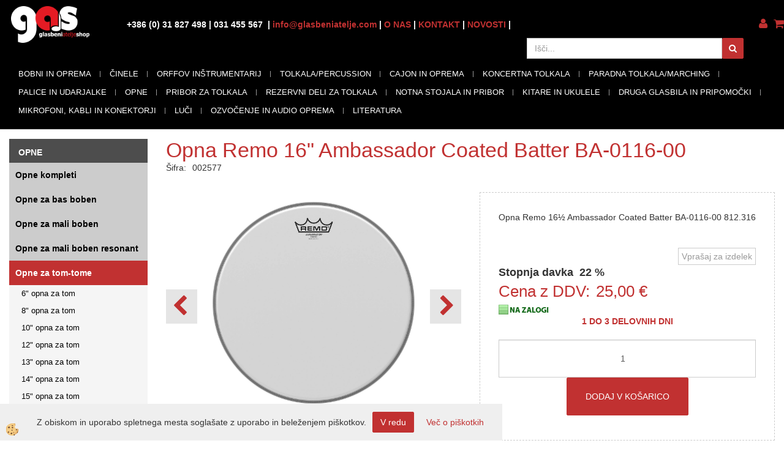

--- FILE ---
content_type: text/html
request_url: https://www.glasbeniatelje.com/bobni-in-oprema/opne/opne-za-tom/opna-remo-16-ambassador-coated-batter-ba-0116-00
body_size: 21648
content:
<!DOCTYPE html><html lang="sl"><head><meta charset="utf-8"><title>Opna Remo 16" Ambassador Coated Batter BA-0116-00</title>
<meta name="description" content="16 opna za tom. Opne za tom-tome. OPNE. Opna Remo 16 Ambassador Coated Batter BA-0116-00. Opna Remo 16½ Ambassador Coated Batter BA-0116-00 812.316" />
<meta name="keywords" content="opna, tom, Opne, tom-tome, OPNE,Opna, Remo, Ambassador, Coated, Batter, BA-0116-00,Opna, Remo, 16½, Ambassador, Coated, Batter, BA-0116-00, 812.316, " />
<link rel="alternate" hreflang="sl" href="/bobni-in-oprema/opne/opne-za-tom/opna-remo-16-ambassador-coated-batter-ba-0116-00" />
<link rel="alternate" href="/bobni-in-oprema/opne/opne-za-tom/opna-remo-16-ambassador-coated-batter-ba-0116-00" hreflang="x-default" /><link rel="canonical" href="https://www.glasbeniatelje.com/bobni-in-oprema/opne/opne-za-tom/opna-remo-16-ambassador-coated-batter-ba-0116-00" />
<meta property="fb:app_id" content="" />
<meta property="og:title" content="Opna Remo 16" Ambassador Coated Batter BA-0116-00" />
<meta property="og:image" content="https://www.glasbeniatelje.com/media/SlikeIT/Ambassador Coated Beater BA-0120-00.bmp" />
<meta property="og:type" content="product" />
<meta property="og:url" content="https://www.glasbeniatelje.com/bobni-in-oprema/opne/opne-za-tom/opna-remo-16-ambassador-coated-batter-ba-0116-00" />
<meta property="og:description" content="Opna Remo 16½ Ambassador Coated Batter BA-0116-00 812.316" />
<script type="text/javascript">document.addEventListener("DOMContentLoaded", function(event) {ExternalJSArtikelView(9148,21170,'sl');});</script><meta name="viewport" content="width=device-width, initial-scale=1.0"><link rel="stylesheet" href="/skins/general.css"><link rel="stylesheet" href="/skins/body.css"><link rel="icon" href="/favicon.ico" /><script defer type="text/javascript" src="/js/all.js?5.702" onload="Initialize();"></script><script defer type="text/javascript" src="/js/js_swiper.js?5.702"></script><script defer type="text/javascript" src="/js/sl/js_validation.js?5.702"></script><script defer type="text/javascript" src="/js/sl/js_custom.js?5.702"></script><script type="text/javascript">
(function(w,d,s,l,i){w[l]=w[l]||[];w[l].push({'gtm.start': 
new Date().getTime(),event:'gtm.js'});var f=d.getElementsByTagName(s)[0], 
j=d.createElement(s),dl=l!='dataLayer'?'&l='+l:'';j.async=true;j.src=
'//www.googletagmanager.com/gtm.js?id='+i+dl;f.parentNode.insertBefore(j,f);
})(window,document,'script','dataLayer','GTM-NHZSCQ4J');
</script></head><body class="p-sl  wsdetailart">
<noscript><iframe src="//www.googletagmanager.com/ns.html?id=GTM-NHZSCQ4J" height="0" width="0" style="display:none;visibility:hidden"></iframe></noscript><div id="boostpage"></div><div class="modal fade" id="elModal" tabindex="-1" role="dialog" aria-labelledby="elModal" aria-hidden="true"><div class="modal-dialog" id="elModalDialog"><div class="modal-content"><div class="modal-header" id="elModalHeaderId">vsebina glave</div><div class="modal-body" id="elModalBodyId">vsebina body</div><div class="modal-footer" id="elModalFooterId"></div></div></div></div><script></script><div class="global_containter posebna">
    <div class="cart_top" id="cart_top"><div class="carttop"> <div class="jeziki"><div class="lan_a_sl"><a href="/domov">sl</a></div></div> <div class="kosaricaakcije"><div class="kosaricaakcije_prijavi"><a href="#" rel="nofollow" data-toggle="modal" data-target="#sheet" id="see"><i class="fa fa-user"></i><span>Prijavi se</span></a></div><div class="kosaricaakcije_registriraj"><a href="#" rel="nofollow" data-toggle="modal" data-target="#sheet2" id="see2"><i class="fa fa-unlock-alt"></i><span>Registriraj se</span></a></div><div class="kosaricaakcije_forgotpass"><a href="#" rel="nofollow" data-toggle="modal" data-target="#sheet3" id="see3"><i class="fa fa-question"></i><span>Ste pozabili geslo?</span></a></div></div> <div class="stanjekosarice"><div id="cart_info"><div class="stanjekosarice_carticon"><a href="#" rel="nofollow" data-toggle="modal" data-target="#popupCart"><img src="/images/site/cart.png" alt="Vaša košarica" /></a></div><div class="stanjekosarice_stanje" id="sitecart_vasakosara"><a href="#" rel="nofollow" data-toggle="modal" data-target="#popupCart"><i class="fa fa-shopping-cart"></i><span>0</span></a></div></div></div> <div class="wishlist"></div> </div> <div class="modal fade" id="popupCart" tabindex="-1" role="dialog" aria-labelledby="popupCart" aria-hidden="true"><div class="modal-dialog">	<div class="modal-content">		<div class="modal-header"><button type="button" class="close" data-dismiss="modal" aria-hidden="true"><i class="fa fa-times"></i></button><div class="modal-title h4">Stanje košarice</div></div>		<div class="modal-body">0</div>		<div class="modal-footer">			<button type="button" class="btn btn-default" data-dismiss="modal">Zapri košarico</button>		</div>	</div></div></div> <div class="modal fade" id="sheet" tabindex="-1" role="dialog" aria-labelledby="sheet" aria-hidden="true">	<div class="modal-dialog">	 <div class="modal-content"> <form method="post" id="frmlogin" name="frmlogin" action="#">	  <div class="modal-header"><button type="button" class="close" data-dismiss="modal" aria-hidden="true"><i class="fa fa-times"></i></button><div  class="modal-title h4">Prijavite se v spletno trgovino</div></div> 	 <div class="modal-body">		  <div class="row loginmodal">			  <div class="carttop_inputs_medium"><div class="form-group"><input class="form-control" name="form_username" type="email" placeholder="Uporabniško ime" /></div></div>		 		<div class="carttop_inputs_medium"><div class="form-group"><input class="form-control" name="form_password" type="password" placeholder="Geslo" /></div></div>			</div>		 </div>    <div class="modal-footer">			<a href="#" rel="nofollow" data-toggle="modal" data-target="#sheet3" id="see3"><span>Ste pozabili geslo?</span></a>     <button type="button" class="btn btn-default" data-dismiss="modal">Zapri</button>     <button type="submit" class="btn btn-primary">Prijavi</button>    </div>	 </form>   </div>  </div> </div> <div class="modal fade" id="sheet2" tabindex="-1" role="dialog" aria-labelledby="sheet2" aria-hidden="true">	 <div class="modal-dialog">		<div class="modal-content">		 <div class="modal-header"><button type="button" class="close" data-dismiss="modal" aria-hidden="true"><i class="fa fa-times" ></i></button><div class="modal-title h4">Registracija</div>		<div class="modal-texttop"></div>		</div> 	 <div class="modal-body"><div id="skrijse"><ul class="nav nav-tabs">	<li class="active"><a href="#regfizicne" data-toggle="tab">REGISTRACIJA (fizične osebe)</a></li>	<li><a href="#regpravne" data-toggle="tab">REGISTRACIJA (pravne osebe)</a></li></ul></div><div class="tab-content"> <div class="tab-pane active" id="regfizicne">		<form method="post" name="frmregfiz" id="frmregfiz" action="#">			<input type="hidden" name="partner" value="1" />			<input type="hidden" name="baza" value="gen045" />			<div class="row"><div class="carttop_maintitle"><p>Registracija za fizične osebe</p></div></div>			<div class="row loginmodal">				<div class="carttop_inputs_medium"><div class="form-group"><input class="form-control" autocomplete="email" type="text" name="form_email" value="" placeholder="Email:" /></div></div>				<div class="carttop_inputs_medium"><div class="form-group"><input class="form-control" autocomplete="email" type="text"  name="form_email2" value="" maxlength="50" placeholder="Ponovi Email:" /></div></div>				<div class="carttop_inputs_medium"><div class="form-group"><input class="form-control" type="password" name="form_geslo"  maxlength="50" placeholder="Geslo:" /></div></div>				<div class="carttop_inputs_medium"><div class="form-group"><input class="form-control" type="password" name="form_geslo2" maxlength="50"  placeholder="Ponovi Geslo:" /></div></div>			</div>			<div class="row"><div class="carttop_maintitle"><p>Kontaktni podatki</p></div></div>			<div class="row loginmodal">				<div class="carttop_inputs_xlarge"><div class="form-group" id="SelectCboxDrzFiz"></div></div>				<div class="carttop_inputs_medium"><div class="form-group"><input class="form-control" autocomplete="given-name" type="text" name="kime" value="" maxlength="50" placeholder="Ime:" /></div></div>				<div class="carttop_inputs_medium"><div class="form-group"><input class="form-control" autocomplete="family-name" type="text" name="kpriimek" value="" maxlength="50" placeholder="Priimek:" /></div></div>				<div class="carttop_inputs_xlarge"><div class="form-group"><input class="form-control" autocomplete="street-address" type="text" name="knaslov" value="" maxlength="50" placeholder="Naslov:" /></div></div>				<div class="carttop_inputs_small"><div class="form-group"><input class="form-control" autocomplete="postal-code" onkeyup="FillPostName(this, $('#cboxRegFiz').val(),'kkrajfiz');" type="text"  name="kpostnast"  value="" placeholder="Poštna št." /></div></div>				<div class="carttop_inputs_large"><div class="form-group"><input class="form-control" autocomplete="address-level2" type="text" name="kkraj" id="kkrajfiz" value="" maxlength="50" placeholder="Pošta:" /></div></div>				<div class="carttop_inputs_medium"><div class="form-group"><input class="form-control" autocomplete="tel" type="text" name="ktelefon" value="" maxlength="50" placeholder="Telefon:"></div></div>				<div class="carttop_inputs_large"><div class="form-group"><input class="form-checkbox" type="checkbox" name="cboxGdprSpl"/>Strinjam se s&nbsp;<a onclick="ShowModalPopup('/ajax_splosnipogoji.asp?mid=sl','','elModal-lg OnTop');" title="terms">splošnimi pogoji poslovanja podjetja</a></div></div>				<div class="carttop_inputs_large"><div class="form-group"><input class="form-checkbox" type="checkbox" name="cboxGdprSeg"/>Strinjam se z uporabo podatkov za namen profiliranja/segmentiranja</div></div>			</div>   <div class="register_frmbtn"><div class="modal-textbottom"></div>	<button type="button" class="btn btn-default" data-dismiss="modal">Zapri</button> <button type="submit" class="btn btn-primary">Registriraj se</button></div>		</form> </div><div class="tab-pane" id="regpravne">		<form name="frmregpra" id="frmregpra" method="post" action="#" novalidate="novalidate" >			<input type="hidden" name="partner" value="2" />			<input type="hidden" name="baza" value="gen045" />			<input type="hidden" id="taxvalid" name="taxvalid" value="false" />    		<div class="row"><div class="carttop_maintitle"><p>Registracija za pravne osebe</p></div></div>			<div class="row loginmodal">    		<div class="carttop_inputs_medium"><div class="form-group"><input class="form-control" type="text" name="form_email" value="" maxlength="50" placeholder="Email:" /></div></div>    		<div class="carttop_inputs_medium"><div class="form-group"><input class="form-control" type="text" name="form_email2" value="" maxlength="50" placeholder="Ponovi Email:" /></div></div>    		<div class="carttop_inputs_medium"><div class="form-group"><input class="form-control" type="password"  name="form_geslo" value="" maxlength="50" placeholder="Geslo:" /></div></div>    		<div class="carttop_inputs_medium"><div class="form-group"><input class="form-control" type="password"  name="form_geslo2" value="" maxlength="50" placeholder="Ponovi Geslo:" /></div></div>		</div>    		<div class="row"><div class="carttop_maintitle"><p>Podatki podjetja</p></div></div>			<div class="row loginmodal"><div class="carttop_inputs_medium"><div class="form-group vatinput"><select id="vatnumberprefix" name="vatnumberprefix" class="vatpredpona"><option>AT</option><option>BE</option><option>CZ</option><option>DE</option><option>ES</option><option>FR</option><option>GR</option><option>HU</option><option>IE</option><option>IT</option><option>NL</option><option>PL</option><option>PT</option><option>SE</option><option selected="selected">SI</option></select><input class="form-control" type="text" name="form_davcna" id="vatnumber" value="" maxlength="20" placeholder="Davčna številka" /></div></div>				<div class="carttop_inputs_small"><div class="form-group"><button id="vatbuttoncheckerreg" type="button" onclick="CheckVatNumberReg('VALID','NOT VALID', 'False');" class="btn btn-default">Preveri</button></div></div>				<div class="carttop_inputs_small"><div class="form-group" id="tax_response"></div></div>    		<div class="carttop_inputs_large"><div class="form-group"><input class="form-control" type="text" name="form_podjetje" value="" maxlength="52" placeholder="Ime podjetja:" /></div></div>    		<div class="carttop_inputs_xlarge"><div class="form-group"><input class="form-control" type="text" name="form_naslov" value="" maxlength="100" placeholder="Naslov:" /></div></div>    		<div class="carttop_inputs_small"><div class="form-group"><input class="form-control" type="text" name="form_postnast"  value="" placeholder="Poštna št." /></div></div>			<div class="carttop_inputs_large"><div class="form-group"><input class="form-control" type="text" name="form_kraj" value="" maxlength="50" placeholder="Pošta:" /></div></div>		</div>    		<div class="row"><div class="carttop_maintitle"><p>Kontaktni podatki</p></div></div>			<div class="row loginmodal">				<div class="carttop_inputs_xlarge"><div class="form-group" id="SelectCboxDrzPra"></div></div>				<div class="carttop_inputs_medium"><div class="form-group"><input class="form-control" type="text" name="kime" value="" maxlength="50" placeholder="Ime:" /></div></div>				<div class="carttop_inputs_medium"><div class="form-group"><input class="form-control" type="text" name="kpriimek" value="" maxlength="50" placeholder="Priimek:" /></div></div>				<div class="carttop_inputs_xlarge"><div class="form-group"><input class="form-control" type="text" name="knaslov" value="" maxlength="50" placeholder="Naslov:" /></div></div>				<div class="carttop_inputs_small"><div class="form-group"><input class="form-control" type="text" onkeyup="FillPostName(this, $('#cboxRegPra').val(),'kkrajpra');" name="kpostnast" value="" placeholder="Poštna št." /></div></div>				<div class="carttop_inputs_large"><div class="form-group"><input class="form-control" type="text" name="kkraj" id="kkrajpra" value="" maxlength="50" placeholder="Pošta:" /></div></div>				<div class="carttop_inputs_medium"><div class="form-group"><input class="form-control" type="text" name="ktelefon" value="" maxlength="50" placeholder="Telefon:"></div></div>				<div class="carttop_inputs_large"><div class="form-group"><input class="form-checkbox" type="checkbox" name="cboxGdprSpl"/>Strinjam se s&nbsp;<a onclick="ShowModalPopup('/ajax_splosnipogoji.asp?mid=sl','','elModal-lg OnTop');" title="terms">splošnimi pogoji poslovanja podjetja</a></div></div>				<div class="carttop_inputs_large"><div class="form-group"><input class="form-checkbox" type="checkbox" name="cboxGdprSeg"/>Strinjam se z uporabo podatkov za namen profiliranja/segmentiranja</div></div>		</div>   <div class="register_frmbtn">	<button type="button" class="btn btn-default" data-dismiss="modal">Zapri</button> <button type="submit" class="btn btn-primary">Registriraj se</button></div>		</form></div></div></div></div></div></div><div class="modal fade" id="sheet3" tabindex="-1" role="dialog" aria-labelledby="sheet3" aria-hidden="true">		<form method="post" id="frmforgotpass" name="frmforgotpass">		<input type="hidden" name="tokenforgotpass" value="31202354"/>		<div class="modal-dialog">			<div class="modal-content">				<div class="modal-header"><button type="button" class="close" data-dismiss="modal" aria-hidden="true"><i class="fa fa-times"></i></button><div class="modal-title h4">Ste pozabili geslo?</div></div> 			<div class="modal-body">						<div class="row loginmodal"><div class="carttop_inputs_xlarge"><div class="form-group"><input class="form-control" name="form_forgotemail" id="form_forgotemail" type="email" placeholder="Email:"></div></div></div>						<div class="divSuccess" id="divSuccess"></div>				</div>      <div class="modal-footer">        <button type="button" class="btn btn-default" data-dismiss="modal">Zapri</button>        <button type="submit" class="btn btn-primary">Pošljite mi geslo</button>      </div>    </div>  </div>	</form></div><script type="text/javascript">document.addEventListener("DOMContentLoaded", function(event) { LoadDrzave('sl');$('#sheet2').on('show.bs.modal', function (e){$('#frmregfiz').bootstrapValidator({message: 'Polje je obvezno',feedbackIcons: {valid: 'fa fa-check', invalid: 'fa fa-times', validating: 'fa fa-refresh'},submitHandler: function(validator, form, submitButton) {RegisterUser(form, 'sl', validator);},fields: { form_email: {validators: {notEmpty: {message: 'Polje je obvezno'},emailAddress: {message: 'Prosimo vpišite pravi E-naslov'},stringLength: { min: 0, message: 'Uporabnik z emailom že obstaja'},}},form_email2: {validators: {notEmpty: {message: 'Polje je obvezno'},identical:{field:'form_email',message:'Email naslova se ne ujemata'},stringLength: { min: 0, message: 'Email naslova se ne ujemata'},}},form_geslo: {validators: {notEmpty: {message: 'Polje je obvezno'},stringLength: { min: 6,max: 30, message: 'Polje zahteva 6 znakov'},}},form_geslo2: {validators: {notEmpty: {message: 'Polje je obvezno'},identical:{field:'form_geslo',message:'Gesli se ne ujemata'},}},kime: {validators: {notEmpty: {message: 'Polje je obvezno'},stringLength: { min: 2, max:50, message: 'Polje zahteva 2 znakov'},}},kpriimek: {validators: {notEmpty: {message: 'Polje je obvezno'},stringLength: { min: 3, max:50, message: 'Polje zahteva 5 znakov'},}},ktelefon: {validators: {notEmpty: {message: 'Polje je obvezno'},stringLength: { min: 9, max:20, message: 'Polje zahteva 9 znakov'},}},knaslov: {validators: {notEmpty: {message: 'Polje je obvezno'},stringLength: { min: 3, max:50, message: 'Polje zahteva 5 znakov'},}},kpostnast: {validators: {notEmpty: {message: 'Polje je obvezno'},}},kkraj: {validators: {notEmpty: {message: 'Polje je obvezno'},stringLength: { min: 2, max:50, message: 'Polje zahteva 2 znakov'},}},cboxGdprSpl: {validators: {notEmpty: {message: 'Polje je obvezno'},}},}});});$('#sheet2').on('show.bs.modal', function (e){$('#frmregpra').bootstrapValidator({message: 'Polje je obvezno',feedbackIcons: {valid: 'fa fa-check', invalid: 'fa fa-times', validating: 'fa fa-refresh'},submitHandler: function(validator, form, submitButton) {RegisterUser(form, 'sl', validator);},fields: { form_email: {validators: {notEmpty: {message: 'Polje je obvezno'},emailAddress: {message: 'Prosimo vpišite pravi E-naslov'},stringLength: { min: 0, message: 'Uporabnik z emailom že obstaja'},}},form_email2: {validators: {identical:{field:'form_email', message:'Prosimo vpišite pravi E-naslov'},stringLength: { min: 0, message: 'Email naslova se ne ujemata'},}},form_geslo: {validators: {notEmpty: {message: 'Polje je obvezno'},stringLength: { min: 6,max: 30, message: 'Polje zahteva 6 znakov'},}},form_geslo2: {validators: {notEmpty: {message: 'Polje je obvezno'},identical:{field:'form_geslo',message:'Gesli se ne ujemata'},}},form_davcna: {validators: {notEmpty: {message: 'Polje je obvezno'},}},form_ddvDa: {validators: {notEmpty: {message: 'Polje je obvezno'},}},form_podjetje: {validators: {notEmpty: {message: 'Polje je obvezno'},stringLength: { min: 4, max:50, message: 'Polje zahteva 5 znakov'},}},form_naslov: {validators: {notEmpty: {message: 'Polje je obvezno'},stringLength: { min: 4, max:50, message: 'Polje zahteva 5 znakov'},}},form_postnast: {validators: {notEmpty: {message: 'Polje je obvezno'},}},form_kraj: {validators: {notEmpty: {message: 'Polje je obvezno'},stringLength: { min: 2, max:50, message: 'Polje zahteva 2 znakov'},}},kime: {validators: {notEmpty: {message: 'Polje je obvezno'},stringLength: { min: 2, max:50, message: 'Polje zahteva 2 znakov'},}},kpriimek: {validators: {notEmpty: {message: 'Polje je obvezno'},stringLength: { min: 2, max:50, message: 'Polje zahteva 2 znakov'},}},ktelefon: {validators: {notEmpty: {message: 'Polje je obvezno'},stringLength: { min: 9, max:20, message: 'Polje zahteva 9 znakov'},}},knaslov: {validators: {notEmpty: {message: 'Polje je obvezno'},stringLength: { min: 3, max:50, message: 'Polje zahteva 5 znakov'},}},kpostnast: {validators: {notEmpty: {message: 'Polje je obvezno'},}},kkraj: {validators: {notEmpty: {message: 'Polje je obvezno'},stringLength: { min: 2, max:50, message: 'Polje zahteva 2 znakov'},}},cboxGdprSpl: {validators: {notEmpty: {message: 'Polje je obvezno'},}},}});});$('#sheet3').on('show.bs.modal', function (e){$('#frmforgotpass').bootstrapValidator({message: 'Polje je obvezno',feedbackIcons: {valid: 'fa fa-unlock', invalid: 'fa fa-times', validating: 'fa fa-refresh'},submitHandler: function(validator, form, submitButton) {ForgetPassword(form, validator);},
fields: { form_forgotemail: {validators: {notEmpty: {message: 'Polje je obvezno'},emailAddress: {message: 'Prosimo vpišite pravi E-naslov'},stringLength: { min: 0, message: 'Uporabnik z email naslovom ne obstaja'},}},}});});$('#sheet').on('show.bs.modal', function (e){$('#frmlogin').bootstrapValidator({live: 'disabled',message: 'Polje je obvezno',feedbackIcons: {valid: 'fa fa-unlock', invalid: 'fa fa-times', validating: 'fa fa-refresh'},submitHandler: function(validator, form, submitButton) {LoginAuth(form, validator);},fields: { form_username: { validators: {notEmpty: {message: 'Polje je obvezno'},stringLength: {min: 4,message: 'Polje je obvezno'},}},form_password: {validators: {notEmpty: {message: 'Polje je obvezno'},stringLength: {min: 1,message: 'Geslo ni pravilno'},}}}});}); });</script> <script>document.addEventListener('DOMContentLoaded', function(event){
(function(d, s, id) {
var js, fjs = d.getElementsByTagName(s)[0];if (d.getElementById(id)) return;js = d.createElement(s); js.id = id;js.src = "//connect.facebook.net/en_US/sdk.js";fjs.parentNode.insertBefore(js, fjs);}(document, 'script', 'facebook-jssdk'));
});</script></div>
    <div class="mobilemenu" id="mobilemenu">
        <div class="close_m_menu"><a id="close_m_menu"><i class="fa fa-close"></i></a></div>
        
    </div>
    <header class="header" id="myheader">
        <div class="container">
            <div class="row">
                <div class="logo"><div class="innerbox"><a href="/domov" ><img src="/images/site/sl/logo.png" alt="Element B2B" title="Element B2B" /></a></div></div>
                <div class="navitop"><div class="innerbox"><p><strong><span class="h8">+386 (0)&nbsp;31 827 498&nbsp;| 031 455 567&nbsp;&nbsp;|&nbsp;<a href="mailto:info@glasbeniatelje.com?subject=Povpra%C5%A1evanje%20s%20spletne%20strani">info@glasbeniatelje.com</a> | <a href="/o-nas">O NAS</a> | <a href="/kontakt">KONTAKT</a>&nbsp;| <a href="/novosti">NOVOSTI</a>&nbsp;|&nbsp;</span></strong></p>
</div></div>
                <div class="mobile_cart_menu visible-xs"><a data-toggle="collapse" data-target=".navbar-collapse"><i class="fa fa-bars"></i></a></div>
                <div class="langopen" id="langopen"><a onclick="ToggleLang();" id="showlang"><i class="fa fa-globe"></i></a></div>
                <div class="cartopen"><a href="#" rel="nofollow" data-toggle="modal" data-target="#popupCart"><i class="fa fa-shopping-cart"></i></a></div>
                <div class="profileopen" id="profileopen"><a onclick="ToggleProfile();" id="showprofile"><i class="fa fa-user"></i></a></div>
                <div class="searchbox"><form role="form" method="post" id="webshopsearchbox" action="/default.asp?mid=sl&amp;pID=webshopsearch"><div class="input-group"><input class="form-control" type="text" name="txtsearchtext" id="txtsearchtext" value="" placeholder="Išči..."/><span class="input-group-btn"><button id="src_button" class="btn btn-default" type="submit"><i class="fa fa-search"></i><span> </span></button></span></div></form></div>
                <nav><div class="container"><div class="row"><div class="navbar-collapse collapse"><ul class="nav navbar-nav"><li class="dropdown"><a class="dropdown-toggle" data-toggle="dropdown" href="#">BOBNI IN OPREMA</a><ul class="dropdown-menu"><li><a href="/bobni-in-oprema/akusticni-bobni">Akustični bobni</a><ul class="dropdown-menu"><li><a href="/bobni-in-oprema/akusticni-bobni/kompleti-brez-cinel">Kompleti brez činel</a></li><li><a href="/bobni-in-oprema/akusticni-bobni/kompleti-s-cinelami">Kompleti s činelami</a></li></ul></li><li><a href="/bobni-in-oprema/elektronski-bobni">Elektronski bobni</a><ul class="dropdown-menu"><li><a href="/bobni-in-oprema/elektronski-bobni/kompleti">Elektronski bobni kompleti</a></li><li><a href="/bobni-in-oprema/elektronski-bobni/hi-hat-in-kontrolerji-za-e-bobne">Hi-hat in kontrolerji za E-bobne</a></li><li><a href="/bobni-in-oprema/elektronski-bobni/moduli-za-e-bobne">Moduli za E-bobne</a></li><li><a href="/bobni-in-oprema/elektronski-bobni/padi-za-e-bobne">Padi za E-bobne</a></li><li><a href="/bobni-in-oprema/elektronski-bobni/padi-za-e-cinele">Padi za E-činele</a></li><li><a href="/bobni-in-oprema/elektronski-bobni/percussion-in-sampling-pads">Percussion in sampling pads</a></li><li><a href="/bobni-in-oprema/elektronski-bobni/trigerji-za-e-bobne">Trigerji za E- bobne</a></li></ul></li><li><a href="/bobni-in-oprema/mali-bobni/snare-bobni">Mali bobni (snare bobni)</a><ul class="dropdown-menu"><li><a href="/bobni-in-oprema/mali-bobni/snare-bobni/leseni">Leseni</a></li><li><a href="/bobni-in-oprema/mali-bobni/snare-bobni/alumini-aluminij">Alumini/Aluminij</a></li><li><a href="/bobni-in-oprema/mali-bobni/snare-bobni/brass-medenina">Brass/Medenina</a></li><li><a href="/bobni-in-oprema/mali-bobni/snare-bobni/bronze-bron">Bronze/Bron</a></li><li><a href="/bobni-in-oprema/mali-bobni/snare-bobni/copper-baker">Copper/Baker</a></li><li><a href="/bobni-in-oprema/mali-bobni/snare-bobni/steel-jekleni">Steel/Jekleni</a></li></ul></li><li><a href="/bobni-in-oprema/posamezni-bobni">Posamezni bobni</a><ul class="dropdown-menu"><li><a href="/bobni-in-oprema/posamezni-bobni/bas-bobni">Bas bobni</a></li><li><a href="/bobni-in-oprema/posamezni-bobni/tom-tomi">Tom-tomi</a></li><li><a href="/bobni-in-oprema/posamezni-bobni/flor-tomi">Flor-tomi</a></li></ul></li><li><a href="/bobni-in-oprema/stojala-hardware">Stojala/hardware</a><ul class="dropdown-menu"><li><a href="/bobni-in-oprema/stojala-hardware/bas-pedalka-enojna">Bas pedalka enojna</a></li><li><a href="/bobni-in-oprema/stojala-hardware/bas-pedalka-dvojna">Bas pedalka dvojna</a></li><li><a href="/bobni-in-oprema/stojala-hardware/rezervni-deli-za-pedalke">Rezervni deli za pedalke</a></li><li><a href="/bobni-in-oprema/stojala-hardware/drum-multiclamp">Drum multiclamp</a></li><li><a href="/bobni-in-oprema/stojala-hardware/stojala-kompleti">Stojala kompleti</a></li><li><a href="/bobni-in-oprema/stojala-hardware/stojala-za-hi-hat">Stojala za hi-hat</a></li><li><a href="/bobni-in-oprema/stojala-hardware/stojala-za-mali-boben">Stojala za mali boben</a></li><li><a href="/bobni-in-oprema/stojala-hardware/stoli-za-bobne">Stoli za bobne</a></li><li><a href="/bobni-in-oprema/stojala-hardware/drzala-za-bobne-in-cinele">Držala</a></li><li><a href="/bobni-in-oprema/stojala-hardware/stojala-za-cinele-boom">Stojala za činele boom</a></li><li><a href="/bobni-in-oprema/stojala-hardware/stojala-za-cinele-ravna">Stojala za činele ravna</a></li><li><a href="/bobni-in-oprema/stojala-hardware/stojala-za-tom-tome">Stojala za tom- tome</a></li><li><a href="/bobni-in-oprema/stojala-hardware/rezervni-deli-za-stojala/hardware">Rezervni  deli za stojala/hardware</a></li><li><a href="/default.asp?mid=sl&pid=modul_it&wid=52706">Bobnarska ogrodja (racki) in opema</a></li></ul></li><li><a href="/bobni-in-oprema/torbe-in-kovcki">Torbe in kovčki</a><ul class="dropdown-menu"><li><a href="/bobni-in-oprema/torbe-in-kovcki/kovcki-kompleti">Kovčki kompleti</a></li><li><a href="/bobni-in-oprema/torbe-in-kovcki/kovcki-posamezno">Kovčki posamezno</a></li><li><a href="/bobni-in-oprema/torbe-in-kovcki/kovcki-za-cinele">Kovčki za činele</a></li><li><a href="/bobni-in-oprema/torbe-in-kovcki/kovcki-za-stojala/hardware">Kovčki za stojala/ hardware</a></li><li><a href="/bobni-in-oprema/torbe-in-kovcki/torbe-kompleti">Torbe kompleti</a></li><li><a href="/bobni-in-oprema/torbe-in-kovcki/torbe-posamezno">Torbe posamezno</a></li><li><a href="/bobni-in-oprema/torbe-in-kovcki/torbe-za-cinele">Torbe za činele</a></li><li><a href="/bobni-in-oprema/torbe-in-kovcki/torbe-za-stojala/hardware">Torbe za stojala/hardware</a></li><li><a href="/default.asp?mid=sl&pid=modul_it&wid=52662"></a></li></ul></li></ul></li><li class="dropdown"><a class="dropdown-toggle" data-toggle="dropdown" href="#">ČINELE</a><ul class="dropdown-menu"><li><a href="/cinele/cinele-seti">Činele seti</a><ul class="dropdown-menu"><li><a href="/default.asp?mid=sl&pid=modul_it&wid=52681"></a></li></ul></li><li><a href="/cinele/splash">Splash</a><ul class="dropdown-menu"><li><a href="/default.asp?mid=sl&pid=modul_it&wid=52691">11" Splash</a></li><li><a href="/default.asp?mid=sl&pid=modul_it&wid=52692">12" Splash</a></li><li><a href="/default.asp?mid=sl&pid=modul_it&wid=52693">6" Splash</a></li><li><a href="/default.asp?mid=sl&pid=modul_it&wid=52694">8" Splash</a></li><li><a href="/default.asp?mid=sl&pid=modul_it&wid=52695">9" Splash</a></li><li><a href="/default.asp?mid=sl&pid=modul_it&wid=52707">10" Splash</a></li></ul></li><li><a href="/cinele/crash">Crash</a><ul class="dropdown-menu"><li><a href="/default.asp?mid=sl&pid=modul_it&wid=52674">14" Crash</a></li><li><a href="/default.asp?mid=sl&pid=modul_it&wid=52675">15" Crash</a></li><li><a href="/default.asp?mid=sl&pid=modul_it&wid=52676">16" Crash</a></li><li><a href="/default.asp?mid=sl&pid=modul_it&wid=52677">17" Crash</a></li><li><a href="/default.asp?mid=sl&pid=modul_it&wid=52678">18" Crash</a></li><li><a href="/default.asp?mid=sl&pid=modul_it&wid=52679">19" Crash</a></li><li><a href="/default.asp?mid=sl&pid=modul_it&wid=52680">20" Crash in večje</a></li></ul></li><li><a href="/cinele/ride">Ride</a><ul class="dropdown-menu"><li><a href="/default.asp?mid=sl&pid=modul_it&wid=52682">18" Ride</a></li><li><a href="/default.asp?mid=sl&pid=modul_it&wid=52683">19" Ride</a></li><li><a href="/default.asp?mid=sl&pid=modul_it&wid=52684">20" Ride</a></li><li><a href="/default.asp?mid=sl&pid=modul_it&wid=52685">21" Ride</a></li><li><a href="/default.asp?mid=sl&pid=modul_it&wid=52686">22" Ride</a></li><li><a href="/default.asp?mid=sl&pid=modul_it&wid=52687">23" Ride</a></li><li><a href="/default.asp?mid=sl&pid=modul_it&wid=52688">24" Ride</a></li></ul></li><li><a href="/cinele/china">China</a><ul class="dropdown-menu"><li><a href="/default.asp?mid=sl&pid=modul_it&wid=52102">22" China</a></li><li><a href="/default.asp?mid=sl&pid=modul_it&wid=52696">10" China</a></li><li><a href="/default.asp?mid=sl&pid=modul_it&wid=52697">12" China</a></li><li><a href="/default.asp?mid=sl&pid=modul_it&wid=52698">14" China</a></li><li><a href="/default.asp?mid=sl&pid=modul_it&wid=52699">16" China</a></li><li><a href="/default.asp?mid=sl&pid=modul_it&wid=52700">17" China</a></li><li><a href="/default.asp?mid=sl&pid=modul_it&wid=52701">18" China</a></li><li><a href="/default.asp?mid=sl&pid=modul_it&wid=52702">19" China</a></li><li><a href="/default.asp?mid=sl&pid=modul_it&wid=52703">20" China</a></li><li><a href="/default.asp?mid=sl&pid=modul_it&wid=52704">8"  China</a></li></ul></li><li><a href="/cinele/hi-hat">Hi-hat</a><ul class="dropdown-menu"><li><a href="/default.asp?mid=sl&pid=modul_it&wid=52109">12" Hi-hat in manjše</a></li><li><a href="/default.asp?mid=sl&pid=modul_it&wid=51622">13" Hi-hat</a></li><li><a href="/default.asp?mid=sl&pid=modul_it&wid=51735">14" Hi-hat</a></li><li><a href="/default.asp?mid=sl&pid=modul_it&wid=51921">15" Hi-hat</a></li><li><a href="/default.asp?mid=sl&pid=modul_it&wid=52110">16" Hi-hat</a></li></ul></li><li><a href="/cinele/efekt-cinele">Efekt činele</a><ul class="dropdown-menu"><li><a href="/default.asp?mid=sl&pid=modul_it&wid=51716">Efekt činele</a></li></ul></li><li><a href="/cinele/gongi">Gongi</a><ul class="dropdown-menu"><li><a href="/default.asp?mid=sl&pid=modul_it&wid=52108">Gongi</a></li></ul></li><li><a href="/cinele/rocne-orkestrske-cinele">Ročne orkestrske činele</a><ul class="dropdown-menu"><li><a href="/default.asp?mid=sl&pid=modul_it&wid=52097">14" orkestrske činele</a></li><li><a href="/default.asp?mid=sl&pid=modul_it&wid=52098">16" orkestrske činele</a></li><li><a href="/default.asp?mid=sl&pid=modul_it&wid=52112">17" orkestrske činele</a></li><li><a href="/default.asp?mid=sl&pid=modul_it&wid=52113">19" orkestrske činele</a></li><li><a href="/default.asp?mid=sl&pid=modul_it&wid=52114">20" orkestrske činele</a></li><li><a href="/default.asp?mid=sl&pid=modul_it&wid=52591">Ročne orkestrske činele</a></li><li><a href="/default.asp?mid=sl&pid=modul_it&wid=52689">18" orkestrske činele</a></li></ul></li><li><a href="/cinele/pribor-za-cinele">Pribor za činele</a><ul class="dropdown-menu"><li><a href="/cinele/pribor-za-cinele/podlozke-za-cinele">Podložke za činele</a></li><li><a href="/cinele/pribor-za-cinele/filci-za-cinele">Filci za činele</a></li><li><a href="/cinele/pribor-za-cinele/ostali-dodatki-za-cinele">Ostali dodatki za činele</a></li></ul></li><li><a href="/default.asp?mid=sl&pid=modul_it&wid=52118">Torbe in kovčki za činele</a><ul class="dropdown-menu"><li><a href="/torbe-in-kovcki-cinele">Torbe in kovčki za činele</a></li></ul></li></ul></li><li class="dropdown"><a class="dropdown-toggle" data-toggle="dropdown" href="#">ORFFOV INŠTRUMENTARIJ</a><ul class="dropdown-menu"><li><a href="/orff-instrumentarij/orff-kompleti">Orff kompleti</a><ul class="dropdown-menu"><li><a href="/default.asp?mid=sl&pid=modul_it&wid=51847">Orff kompleti</a></li></ul></li><li><a href="/orff-instrumentarij/zvoncki">Zvončki</a><ul class="dropdown-menu"><li><a href="/orff-instrumentarij/zvoncki/zvoncki-sopranski">Zvončki sopranski</a></li><li><a href="/orff-instrumentarij/zvoncki/zvoncki-tenor-alt">Zvončki tenor/alt</a></li><li><a href="/orff-instrumentarij/zvoncki/otroski-zvoncki">Zvončki otroški</a></li></ul></li><li><a href="/orff-instrumentarij/ksilofoni">Ksilofoni</a><ul class="dropdown-menu"><li><a href="/orff-instrumentarij/ksilofoni/ksilofoni-sopranski">Ksilofoni sopranski</a></li><li><a href="/orff-instrumentarij/ksilofoni/ksilofoni-tenor-alt">Ksilofoni tenor/alt</a></li><li><a href="/orff-instrumentarij/ksilofoni/ksilofoni-basovski">Ksilofoni basovski</a></li></ul></li><li><a href="/orff-instrumentarij/metalofoni">Metalofoni</a><ul class="dropdown-menu"><li><a href="/orff-instrumentarij/metalofoni/metalofoni-sopranski">Metalofoni sopranski</a></li><li><a href="/orff-instrumentarij/metalofoni/metalofoni-tenor-alt">Metalofoni tenor/alt</a></li><li><a href="/orff-instrumentarij/metalofoni/metalofoni-basovski">Metalofoni basovski</a></li></ul></li><li><a href="/orff-instrumentarij/melodicni-resonatorji">Melodični resonatorji</a><ul class="dropdown-menu"><li><a href="/orff-instrumentarij/melodicni-resonatorji/sopranski-komplet">Melodični resonatorji sopranski komplet</a></li><li><a href="/orff-instrumentarij/melodicni-resonatorji/altovski-komplet">Melodični resonatorji altovski komplet</a></li><li><a href="/orff-instrumentarij/melodicni-resonatorji/tenoraltovski-komplet">Melodični resonatorji tenoraltovski komplet</a></li><li><a href="/orff-instrumentarij/melodicni-resonatorji/basovski-komplet">Melodični resonatorji basovski komplet</a></li><li><a href="/orff-instrumentarij/melodicni-resonatorji/sopranski-posamezno">Melodični resonatorji sopranski posamezno</a></li><li><a href="/orff-instrumentarij/melodicni-resonatorji/altovski-posamezno">Melodični resonatorji altovski posamezno</a></li><li><a href="/orff-instrumentarij/melodicni-resonatorji/tenoraltovski-posamezno">Melodični resonatorji tenoraltovski posamezno</a></li><li><a href="/orff-instrumentarij/melodicni-resonatorji/basovski-posamezno">Melodični resonatorji basovski posamezno</a></li><li><a href="/orff-instrumentarij/melodicni-resonatorji/globoki-basovski-posamezno">Melodični resonatorji globoki basovski posamezno</a></li></ul></li><li><a href="/orff-instrumentarij/cevasti-resonatorji">Cevasti resonatorji</a><ul class="dropdown-menu"><li><a href="/orff-instrumentarij/cevasti-resonatorji/">Cevasti resonatorji</a></li></ul></li><li><a href="/orff-instrumentarij/boomwhacker-zveneci-liki">Boomwhacker zveneči liki</a><ul class="dropdown-menu"><li><a href="/orff-instrumentarij/boomwhacker-zveneci-liki/boomwhacker">Boomwhacker</a></li><li><a href="/orff-instrumentarij/boomwhacker-zveneci-liki/zveneci-liki">Zveneči liki</a></li></ul></li><li><a href="/orff-instrumentarij/pavke-in-stojeci-bobni">Pavke in stoječi bobni</a><ul class="dropdown-menu"><li><a href="/orff-instrumentarij/pavke-in-stojeci-bobni/">Pavke in stoječi bobni</a></li></ul></li><li><a href="/orff-instrumentarij/lesena-tolkala">Lesena tolkala</a><ul class="dropdown-menu"><li><a href="/orff-instrumentarij/lesena-tolkala/leseni-agogo">Leseni agogo</a></li><li><a href="/orff-instrumentarij/lesena-tolkala/gromi">Gromi</a></li><li><a href="/orff-instrumentarij/lesena-tolkala/bic">Bič</a></li><li><a href="/orff-instrumentarij/lesena-tolkala/zabe">Žabe</a></li></ul></li><li><a href="/orff-instrumentarij/zvoncki-za-intonacijo">Zvončki za intonacijo</a><ul class="dropdown-menu"><li><a href="/orff-instrumentarij/zvoncki-za-intonacijo/">Zvončki za intonacijo</a></li></ul></li><li><a href="/orff-instrumentarij/prstne-cinele-orff">Prstne činele Orff</a><ul class="dropdown-menu"><li><a href="/orff-instrumentarij/prstne-cinele-orff/">Prstne činele orff</a></li></ul></li><li><a href="/orff-instrumentarij/udarjalke-za-orff">Udarjalke za Orff</a><ul class="dropdown-menu"><li><a href="/orff-instrumentarij/udarjalke-za-orff/udarjalke-za-sopranske-instrumente">Udarjalke za sopranske inštrumente</a></li><li><a href="/orff-instrumentarij/udarjalke-za-orff/udarjalke-za-sopran-in-alt-instrumente">Udarjalke za sopran in alt inštrumente</a></li><li><a href="/orff-instrumentarij/udarjalke-za-orff/udarjalke-za-sopran-in-tenoralt-instrumente">Udarjalke za sopran in tenoralt inštrumente</a></li><li><a href="/orff-instrumentarij/udarjalke-za-orff/udarjalke-za-bas-instrumente">Udarjalke za bas inštrumente</a></li><li><a href="/orff-instrumentarij/udarjalke-za-orff/udarjalke-za-zvoncke">Udarjalke za zvončke</a></li><li><a href="/orff-instrumentarij/udarjalke-za-orff/udarjalke-za-zvoncke-sopranske">Udarjalke za zvončke sopranske</a></li><li><a href="/orff-instrumentarij/udarjalke-za-orff/udarjalke-za-zvoncke-altovske">Udarjalke za zvončke altovske</a></li><li><a href="/orff-instrumentarij/udarjalke-za-orff/udarjalke-za-ksilofon-sopranski">Udarjalke za ksilofon sopranski</a></li><li><a href="/orff-instrumentarij/udarjalke-za-orff/udarjalke-za-ksilofon-altovski">Udarjalke za ksilofon altovski</a></li><li><a href="/orff-instrumentarij/udarjalke-za-orff/udarjalke-za-ksilofon-basovski">Udarjalke za ksilofon basovski</a></li><li><a href="/orff-instrumentarij/udarjalke-za-orff/udarjalke-za-metalfone-sopranske">Udarjalke za metalofone sopranske</a></li><li><a href="/orff-instrumentarij/udarjalke-za-orff/udarjalke-za-metalfone-altovske">Udarjalke za metalofone altovske</a></li><li><a href="/orff-instrumentarij/udarjalke-za-orff/udarjalke-za-resonatorje">Udarjalke za resonatorje</a></li><li><a href="/orff-instrumentarij/udarjalke-za-orff/udarjalke-za-resonatorje-globoki-bas">Udarjalke za resonatorje globoki bas</a></li><li><a href="/orff-instrumentarij/udarjalke-za-orff/udarjalke-za-timpane">Udarjalke za timpane</a></li><li><a href="/orff-instrumentarij/udarjalke-za-orff/udarjalke-za-bas-in-timpane">Udarjalke za bas in timpane</a></li><li><a href="/orff-instrumentarij/udarjalke-za-orff/udarjalke-za-triangel">Udarjalke za triangel</a></li><li><a href="/orff-instrumentarij/udarjalke-za-orff/udarjalke-za-rocni-boben-ali-cinelo">Udarjalke za ročni boben ali činelo</a></li><li><a href="/orff-instrumentarij/udarjalke-za-orff/udarjalke-za-leseni-blok-ali-jezicni-boben">Udarjalke za leseni blok ali jezični boben</a></li><li><a href="/orff-instrumentarij/udarjalke-za-orff/udarjalke-iz-gume">Udarjalke iz gume</a></li><li><a href="/orff-instrumentarij/udarjalke-za-orff/udarjalke-dvoglave-iz-lesa-in-gume">Udarjalke dvoglave iz lesa in gume</a></li><li><a href="/orff-instrumentarij/udarjalke-za-orff/metlica-za-boben-ali-cinelo">Metlica za boben ali činelo</a></li></ul></li><li><a href="/dodatna-oprema-za-orff-instrumentarij">Dodatna oprema za Orff inštrumentarij</a><ul class="dropdown-menu"><li><a href="/default.asp?mid=sl&pid=modul_it&wid=51851">Torbe za Orff</a></li><li><a href="/default.asp?mid=sl&pid=modul_it&wid=51712">Nadomestni deli za Orff</a></li><li><a href="/default.asp?mid=sl&pid=modul_it&wid=52154">Nadomestne ploščice za Orff</a></li><li><a href="/default.asp?mid=sl&pid=modul_it&wid=52415">Opne za Orff</a></li><li><a href="/default.asp?mid=sl&pid=modul_it&wid=52724">Dodatna oprema za Orff inštrumentarij</a></li></ul></li><li><a href="/default.asp?mid=sl&pid=modul_it&wid=52579">Bas bobni</a><ul class="dropdown-menu"><li><a href="/default.asp?mid=sl&pid=modul_it&wid=52580">Bas bobni</a></li></ul></li></ul></li><li class="dropdown"><a class="dropdown-toggle" data-toggle="dropdown" href="#">TOLKALA/PERCUSSION</a><ul class="dropdown-menu"><li><a href="/tolkala-percussion/konge">Konge</a><ul class="dropdown-menu"><li><a href="/tolkala-percussion/konge/konge-kompleti">Konge kompleti</a></li><li><a href="/tolkala-percussion/konge/konge-posamezno">Konge posamezno</a></li><li><a href="/tolkala-percussion/konge/stojala-za-konge">Stojala za konge</a></li><li><a href="/tolkala-percussion/konge/pasovi-za-konge">Pasovi za konge</a></li><li><a href="/tolkala-percussion/konge/torbe-za-konge">Torbe za konge</a></li><li><a href="/tolkala-percussion/konge/opne-za-konge">Opne za konge</a></li></ul></li><li><a href="/tolkala-percussion/bongosi">Bongosi</a><ul class="dropdown-menu"><li><a href="/tolkala-percussion/bongosi/bongosi-kompleti">Bongosi kompleti</a></li><li><a href="/tolkala-percussion/bongosi/stojala-za-bongose">Stojala za bongose</a></li><li><a href="/tolkala-percussion/bongosi/torbe-za-bongose">Torbe za bongose</a></li></ul></li><li><a href="/tolkala-percussion/dzembe">Džembe</a><ul class="dropdown-menu"><li><a href="/tolkala-percussion/dzembe/dzembe-toca">Džembe Toca</a></li><li><a href="/tolkala-percussion/dzembe/dzembe-lp">Džembe LP</a></li><li><a href="/tolkala-percussion/dzembe/dzembe-gewa">Džembe Gewa</a></li><li><a href="/tolkala-percussion/dzembe/dzembe-studio-49">Džembe Studio 49</a></li><li><a href="/tolkala-percussion/dzembe/pasovi-za-dzembe">Pasovi za džembe</a></li><li><a href="/tolkala-percussion/dzembe/torbe-za-dzembe">Torbe za džembe</a></li></ul></li><li><a href="/tolkala-percussion/rocni-bobni">Ročni bobni</a><ul class="dropdown-menu"><li><a href="/default.asp?mid=sl&pid=modul_it&wid=51731">Ročni bobni</a></li></ul></li><li><a href="/tolkala-percussion/oceanski-bobni">Oceanski bobni</a><ul class="dropdown-menu"><li><a href="/default.asp?mid=sl&pid=modul_it&wid=51930">Oceanski bobni</a></li></ul></li><li><a href="/tolkala-percussion/klaves-zvenece-palice">Klaves/zveneče palice</a><ul class="dropdown-menu"><li><a href="/default.asp?mid=sl&pid=modul_it&wid=52035">Klaves/zveneče palice</a></li></ul></li><li><a href="/tolkala-percussion/lesena-tolkala-woodblocki">Lesena tolkala woodblocki</a><ul class="dropdown-menu"><li><a href="/tolkala-percussion/lesena-tolkala-woodblocki/leseni-bloki">Leseni bloki</a></li><li><a href="/tolkala-percussion/lesena-tolkala-woodblocki/tempeljni-bloki">Tempeljni bloki</a></li><li><a href="/tolkala-percussion/lesena-tolkala-woodblocki/kastanjete">Kastanjete</a></li><li><a href="/tolkala-percussion/lesena-tolkala-woodblocki/raglje">Raglje</a></li><li><a href="/tolkala-percussion/lesena-tolkala-woodblocki/ritmicen-boben">Ritmični boben</a></li></ul></li><li><a href="/tolkala-percussion/tamburini">Tamburini</a><ul class="dropdown-menu"><li><a href="/tolkala-percussion/tamburini/tamburini-brez-opne">Tamburini brez opne</a></li><li><a href="/tolkala-percussion/tamburini/tamburini-z-opno">Tamburini z opno</a></li></ul></li><li><a href="/tolkala-percussion/triangel">Triangel</a><ul class="dropdown-menu"><li><a href="/default.asp?mid=sl&pid=modul_it&wid=52041">Triangel</a></li></ul></li><li><a href="/tolkala-percussion/ritmicna-jajca-ropotulje-shakeri">Ritmična jajca ropotulje/shakeri</a><ul class="dropdown-menu"><li><a href="/tolkala-percussion/ritmicna-jajca-ropotulje-shakeri/ropotulje-shakeri">Ropotulje/shakeri</a></li><li><a href="/tolkala-percussion/ritmicna-jajca-ropotulje-shakeri/ritmicna-jajca">Ritmična jajca</a></li></ul></li><li><a href="/tolkala-percussion/kabasa">Kabasa</a><ul class="dropdown-menu"><li><a href="/default.asp?mid=sl&pid=modul_it&wid=51832">Kabasa</a></li></ul></li><li><a href="/tolkala-percussion/kovinske-visece-palcke-wind-chimes">Kovinske viseče palčke/wind chimes</a><ul class="dropdown-menu"><li><a href="/default.asp?mid=sl&pid=modul_it&wid=52037">Kovinske viseče palčke/wind chimes</a></li></ul></li><li><a href="/tolkala-percussion/kravji-zvonci">Kravji  zvonci</a><ul class="dropdown-menu"><li><a href="/default.asp?mid=sl&pid=modul_it&wid=51714">Kravji  zvonci</a></li></ul></li><li><a href="/tolkala-percussion/agogo-zvonci">Agogo zvonci</a><ul class="dropdown-menu"><li><a href="/default.asp?mid=sl&pid=modul_it&wid=52129">Agogo zvonci</a></li></ul></li><li><a href="/tolkala-percussion/guiro">Guiro</a><ul class="dropdown-menu"><li><a href="/default.asp?mid=sl&pid=modul_it&wid=51894">Guiro</a></li></ul></li><li><a href="/tolkala-percussion/marakas-shekere-ksisi">Marakas shekere kšiši</a><ul class="dropdown-menu"><li><a href="/tolkala-percussion/marakas-shekere-ksisi/marakas">Marakas</a></li><li><a href="/tolkala-percussion/marakas-shekere-ksisi/ksisi">Kšiši</a></li><li><a href="/tolkala-percussion/marakas-shekere-ksisi/shekere">Shekere</a></li></ul></li><li><a href="/tolkala-percussion/vibraslap-flexaton">Vibraslap, flexaton</a><ul class="dropdown-menu"><li><a href="/default.asp?mid=sl&pid=modul_it&wid=52043">Vibraslap, flexaton</a></li></ul></li><li><a href="/tolkala-percussion/drzala-za-tolkala">Držala za tolkala</a><ul class="dropdown-menu"><li><a href="/default.asp?mid=sl&pid=modul_it&wid=51815">Držala za tolkala</a></li></ul></li><li><a href="/tolkala-percussion/samba-instrumenti">Samba inštrumenti</a><ul class="dropdown-menu"><li><a href="/tolkala-percussion/samba-instrumenti/pandeiro">Pandeiro</a></li><li><a href="/tolkala-percussion/samba-instrumenti/cuica">Cuica</a></li></ul></li><li><a href="/tolkala-percussion/dezne-palice">Dežne palice</a><ul class="dropdown-menu"><li><a href="/default.asp?mid=sl&pid=modul_it&wid=52031">Dežne palice</a></li></ul></li><li><a href="/stojala-in-drzala-za-tolkala">Stojala in držala za tolkala</a><ul class="dropdown-menu"><li><a href="/default.asp?mid=sl&pid=modul_it&wid=52166">Stojala za konge</a></li></ul></li><li><a href="/default.asp?mid=sl&pid=modul_it&wid=52712">Didgeridoo
</a><ul class="dropdown-menu"><li><a href="/default.asp?mid=sl&pid=modul_it&wid=52713">Didgeridoo
</a></li></ul></li><li><a href="/default.asp?mid=sl&pid=modul_it&wid=52714">Kraguljčki in zvončki
</a><ul class="dropdown-menu"><li><a href="/default.asp?mid=sl&pid=modul_it&wid=52715">Kraguljčki in zvončki
</a></li><li><a href="/default.asp?mid=sl&pid=modul_it&wid=52716">Kraguljčki</a></li><li><a href="/default.asp?mid=sl&pid=modul_it&wid=52717">Zvončki</a></li></ul></li></ul></li><li class="dropdown"><a class="dropdown-toggle" data-toggle="dropdown" href="#">CAJON IN OPREMA</a><ul class="dropdown-menu"><li><a href="/cajoni">Cajoni</a><ul class="dropdown-menu"><li><a href="/cajon">Cajoni</a></li></ul></li><li><a href="/dodatki-za-cajon">Dodatki</a><ul class="dropdown-menu"><li><a href="/cajon-dodatki">Dodatki za cajon</a></li><li><a href="/default.asp?mid=sl&pid=modul_it&wid=51940">Blazine za cajon</a></li><li><a href="/default.asp?mid=sl&pid=modul_it&wid=51986">Bas tube</a></li><li><a href="/default.asp?mid=sl&pid=modul_it&wid=52600">Dodatki</a></li></ul></li><li><a href="/default.asp?mid=sl&pid=modul_it&wid=51881">Metlice</a><ul class="dropdown-menu"><li><a href="/default.asp?mid=sl&pid=modul_it&wid=51882">Dodatki za cajon</a></li></ul></li><li><a href="/torbe-in-kovcki-za-cajon">Torbe in kovčki za cajon</a><ul class="dropdown-menu"><li><a href="/kovcki--in-torbe-za-cajon">Torbe in kovčki za cajon</a></li><li><a href="/default.asp?mid=sl&pid=modul_it&wid=52596">Torbe posamezno</a></li></ul></li></ul></li><li class="dropdown"><a class="dropdown-toggle" data-toggle="dropdown" href="#">KONCERTNA TOLKALA</a><ul class="dropdown-menu"><li><a href="/zvoncki-koncertni">Zvončki</a><ul class="dropdown-menu"><li><a href="/koncertni-zvoncki">Zvončki</a></li></ul></li><li><a href="/ksilofoni-koncertni">Ksilofoni</a><ul class="dropdown-menu"><li><a href="/koncertni-ksilofoni">Ksilofoni</a></li></ul></li><li><a href="/vibrafoni">Vibrafoni</a><ul class="dropdown-menu"><li><a href="/vibrafon">Vibrafoni</a></li></ul></li><li><a href="/marimbe">Marimbe</a><ul class="dropdown-menu"><li><a href="/marimba">Marimbe</a></li></ul></li><li><a href="/timpani">Timpani</a><ul class="dropdown-menu"><li><a href="/pavke">Timpani</a></li><li><a href="/udarjalke-za-timpane">Udarjalke za timpane</a></li><li><a href="/default.asp?mid=sl&pid=modul_it&wid=52141">Opne za timpane</a></li><li><a href="/default.asp?mid=sl&pid=modul_it&wid=52142">Stoli za timpane</a></li></ul></li><li><a href="/veliki-koncertni-bobni">Veliki koncertni bobni</a><ul class="dropdown-menu"><li><a href="/koncertni-bobni-veliki">Veliki koncertni bobni</a></li><li><a href="/opne-za-velike-koncertne-bobne">Opne za velike koncertne bobne</a></li><li><a href="/udarjalke-za-velike-koncertne-bobne">Udarjalke za velike koncertne bobne</a></li></ul></li><li><a href="/krotales">Krotales</a><ul class="dropdown-menu"><li><a href="/krotale">Krotales</a></li></ul></li><li><a href="/koncertni-zvonovi">Zvonovi</a><ul class="dropdown-menu"><li><a href="/zvonovi-koncertni">ZVONOVI</a></li></ul></li><li><a href="/koncertni-tom-tomi">Koncertni tom-tomi</a><ul class="dropdown-menu"><li><a href="/tom-tomi-koncertni">Koncertni tom-tomi</a></li></ul></li><li><a href="/dodatki-za-koncertna-tolkala">Dodatki za tolkala</a><ul class="dropdown-menu"><li><a href="/rezervni-deli-za-koncertna-tolkala">Rezervni deli za tolkala</a></li><li><a href="/default.asp?mid=sl&pid=modul_it&wid=52100">Nadomestni deli za tolkala</a></li></ul></li><li><a href="/default.asp?mid=sl&pid=modul_it&wid=52554">Koncertni mali boben-snere</a><ul class="dropdown-menu"><li><a href="/default.asp?mid=sl&pid=modul_it&wid=52555">Koncertni mali boben-snere</a></li></ul></li></ul></li><li class="dropdown"><a class="dropdown-toggle" data-toggle="dropdown" href="#">PARADNA TOLKALA/MARCHING</a><ul class="dropdown-menu"><li><a href="/paradni-mali-bobni">Paradni mali bobni</a><ul class="dropdown-menu"><li><a href="/mali-bobni-paradni">Paradni mali bobni</a></li></ul></li><li><a href="/paradni-bas-bobni">Paradni bas bobni</a><ul class="dropdown-menu"><li><a href="/bas-bobni-paradni">Paradni bas bobni</a></li></ul></li><li><a href="/nosilicli-za-paradne-bobne">Nosilicli za paradne bobne</a><ul class="dropdown-menu"><li><a href="/nosilicli-paradni-boben">Nosilicli za paradne bobne</a></li></ul></li><li><a href="/pohodni-tom--tomi">Pohodni tom- tomi</a><ul class="dropdown-menu"><li><a href="/tom--tomi-pohodni">Pohodni tom- tomi</a></li></ul></li><li><a href="/paradni--bas-bobni">Paradni  bas bobni</a><ul class="dropdown-menu"><li><a href="/default.asp?mid=sl&pid=modul_it&wid=52404">Paradni  bas bobni</a></li></ul></li><li><a href="/stojala-za-paradne-tom-tome">Stojala za paradne Tom-Tome</a><ul class="dropdown-menu"><li><a href="/paradni-tom-tom-stojala">Stojala za paradne Tom-Tome</a></li></ul></li><li><a href="/stojala-za-paradne-bobne">Stojala za paradne bobne</a><ul class="dropdown-menu"><li><a href="/za-paradne-bobne-stojala">Stojala za paradne bobne</a></li></ul></li><li><a href="/stojala-za-paradne-bas-bobne">Stojala za paradne bas bobne</a><ul class="dropdown-menu"><li><a href="/za-paradne-bas-bobne-stojala">Stojala za paradne bas bobne</a></li></ul></li></ul></li><li class="dropdown"><a class="dropdown-toggle" data-toggle="dropdown" href="#">PALICE IN UDARJALKE</a><ul class="dropdown-menu"><li><a href="/palice-za-bobne">Palice za bobne</a><ul class="dropdown-menu"><li><a href="/7a-palice-za-bobne">7A palice za bobne</a></li><li><a href="/5a-palice-za-bobne">5A palice za bobne</a></li><li><a href="/5b-palice-za-bobne">5B palice za bobne</a></li><li><a href="/2b-palice-za-bobne">2B palice za bobne</a></li><li><a href="/signature-palice">Signature palice</a></li><li><a href="/ostale-palice-za-bobne">Ostale palice za bobne</a></li></ul></li><li><a href="/metlice">Metlice</a><ul class="dropdown-menu"><li><a href="/metlice-za-bobne">Metlice</a></li></ul></li><li><a href="/hot-rods">Hot rods</a><ul class="dropdown-menu"><li><a href="/hot-rod">Hot rods</a></li></ul></li><li><a href="/udarjalke-za-melodicna-tolkala">Udarjalke za melodična tolkala</a><ul class="dropdown-menu"><li><a href="/udarjalke-za-zvoncke">Udarjalke za zvončke</a></li><li><a href="/udarjalke-za-ksilofon">Udarjalke za ksilofon</a></li><li><a href="/udarjalke-za-vibrafon">Udarjalke za vibrafon</a></li><li><a href="/udarjalke-za-marimbo">Udarjalke za marimbo</a></li></ul></li><li><a href="/udarjalke-timpani">Udarjalke za timpane</a><ul class="dropdown-menu"><li><a href="/udarjalke-za-pavke">Udarjalke za timpane</a></li></ul></li><li><a href="/udarjalke-za-ostala-tolkala">Udarjalke za ostala tolkala</a><ul class="dropdown-menu"><li><a href="/default.asp?mid=sl&pid=modul_it&wid=51634">Udarjalke za bas boben</a></li><li><a href="/udarjalke-za-gong">Udarjalke za gong</a></li><li><a href="/palice-za-triangel">Palice za triangel</a></li><li><a href="/default.asp?mid=sl&pid=modul_it&wid=51807">Kladiva za zvonove</a></li><li><a href="/strgala-za-guiro">Strgala za guiro</a></li><li><a href="/default.asp?mid=sl&pid=modul_it&wid=51993">Udarjalke za kravji zvonec</a></li></ul></li><li><a href="/torbe-in-kovcki-za-udarjalke">Torbe in kovčki za udarjalke</a><ul class="dropdown-menu"><li><a href="/kovcki-in-torbe-za-udarjalke">Kovčki in torbe za udarjalke</a></li></ul></li></ul></li><li class="active dropdown"><a class="dropdown-toggle" data-toggle="dropdown" href="#">OPNE</a><ul class="dropdown-menu"><li><a href="/opne-kompleti">Opne kompleti</a><ul class="dropdown-menu"><li><a href="/kompleti-opne">Opne kompleti</a></li></ul></li><li><a href="/opne-za-bas-boben">Opne za bas boben</a><ul class="dropdown-menu"><li><a href="/default.asp?mid=sl&pid=modul_it&wid=51842">16" opna za bas boben</a></li><li><a href="/default.asp?mid=sl&pid=modul_it&wid=51972">18" opna za bas boben</a></li><li><a href="/default.asp?mid=sl&pid=modul_it&wid=51853">20" opna za bas boben</a></li><li><a href="/default.asp?mid=sl&pid=modul_it&wid=51760">22" Opna za bas boben</a></li><li><a href="/default.asp?mid=sl&pid=modul_it&wid=51800">24" Opna za Bas Boben</a></li></ul></li><li><a href="/opne-za-mali-boben">Opne za mali boben</a><ul class="dropdown-menu"><li><a href="/default.asp?mid=sl&pid=modul_it&wid=51946">14"  Opna za mali boben</a></li><li><a href="/default.asp?mid=sl&pid=modul_it&wid=52589">Opne za mali boben</a></li></ul></li><li><a href="/opne-za-mali-boben-resonant">Opne za mali boben resonant</a><ul class="dropdown-menu"><li><a href="/default.asp?mid=sl&pid=modul_it&wid=51949">12" Opna za mali boben resonant</a></li><li><a href="/default.asp?mid=sl&pid=modul_it&wid=51963">13" Opna za mali boben resonant</a></li><li><a href="/default.asp?mid=sl&pid=modul_it&wid=51989">14" Opna za mali boben resonant</a></li><li><a href="/default.asp?mid=sl&pid=modul_it&wid=52576">14"  Opna za mali boben</a></li></ul></li><li><a href="/opne-za-tom-tome">Opne za tom-tome</a><ul class="dropdown-menu"><li><a href="/default.asp?mid=sl&pid=modul_it&wid=52017">6" opna za tom</a></li><li><a href="/default.asp?mid=sl&pid=modul_it&wid=52018">8" opna za tom</a></li><li><a href="/default.asp?mid=sl&pid=modul_it&wid=52010">10" opna za tom</a></li><li><a href="/default.asp?mid=sl&pid=modul_it&wid=52011">12" opna za tom</a></li><li><a href="/default.asp?mid=sl&pid=modul_it&wid=52012">13" opna za tom</a></li><li><a href="/default.asp?mid=sl&pid=modul_it&wid=52013">14" opna za tom</a></li><li><a href="/default.asp?mid=sl&pid=modul_it&wid=52014">15" opna za tom</a></li><li><a href="/default.asp?mid=sl&pid=modul_it&wid=52015">16" opna za tom</a></li><li><a href="/default.asp?mid=sl&pid=modul_it&wid=52016">18" opna za tom</a></li><li><a href="/default.asp?mid=sl&pid=modul_it&wid=52599">Opne za tom-tome</a></li></ul></li><li><a href="/opne-za-e-bobne">Opne za E-bobne</a><ul class="dropdown-menu"><li><a href="/default.asp?mid=sl&pid=modul_it&wid=51795">Opne za E-bobne</a></li></ul></li><li><a href="/opne-za-tolkala/percussion">Opne za tolkala/percussion</a><ul class="dropdown-menu"><li><a href="/opne-za-bongose">Opne za bongose</a></li><li><a href="/opne-za--za-ostale-instrumente">Opne za  za ostale inštrumente</a></li><li><a href="/opne-za-djembe">Opne za djembe</a></li></ul></li><li><a href="/opne-za-timpane">Opne za timpane</a><ul class="dropdown-menu"><li><a href="/opne-za-pavke">Opne za timpane</a></li><li><a href="/default.asp?mid=sl&pid=modul_it&wid=52592">23" Opne za timpane</a></li><li><a href="/default.asp?mid=sl&pid=modul_it&wid=52593">26" Opne za timpane</a></li><li><a href="/default.asp?mid=sl&pid=modul_it&wid=52594">29" Opne za timpane</a></li><li><a href="/default.asp?mid=sl&pid=modul_it&wid=52424">32" Opne za timpane</a></li></ul></li></ul></li><li class="dropdown"><a class="dropdown-toggle" data-toggle="dropdown" href="#">PRIBOR ZA TOLKALA</a><ul class="dropdown-menu"><li><a href="/vadbene-blazine">Vadbene blazine</a><ul class="dropdown-menu"><li><a href="/blazine-vadbene">Vadbene blazine</a></li></ul></li><li><a href="/kljuci-za-bobne">Ključi za bobne</a><ul class="dropdown-menu"><li><a href="/bobni-kljuci">Ključi za bobne</a></li></ul></li><li><a href="/dusilci-za-opne">Dušilci za opne</a><ul class="dropdown-menu"><li><a href="/opne-dusilci">Dušilci za opne</a></li></ul></li><li><a href="/zascita-za-opne">Zaščita za opne</a><ul class="dropdown-menu"><li><a href="/opne-zascita">Zaščita za opne</a></li></ul></li><li><a href="/cistila-za-bobne">Čistila za bobne</a><ul class="dropdown-menu"><li><a href="/bobni-cistila">Čistila za bobne</a></li></ul></li><li><a href="/trakovi-proti-drsenju">Trakovi proti drsenju</a><ul class="dropdown-menu"><li><a href="/trakovi-proti-drsenju-za-bobne">Trakovi proti drsenju</a></li></ul></li><li><a href="/drzalo-za-kozarec">Držalo za kozarec</a><ul class="dropdown-menu"><li><a href="/drzalo-za-kozarec-za-bobnarja">Držalo za kozarec</a></li></ul></li><li><a href="/voski">Voski</a><ul class="dropdown-menu"><li><a href="/voski-proti-drsenju">Voski</a></li></ul></li><li><a href="/zapestni-trakovi">Zapestni trakovi</a><ul class="dropdown-menu"><li><a href="/zapestni-trakovi-za-bobnarja">Zapestni trakovi</a></li></ul></li><li><a href="/tepihi-za-bobne">Tepihi za bobne</a><ul class="dropdown-menu"><li><a href="/bobni-tepihi">Tepihi za bobne</a></li></ul></li></ul></li><li class="dropdown"><a class="dropdown-toggle" data-toggle="dropdown" href="#">REZERVNI DELI ZA TOLKALA</a><ul class="dropdown-menu"><li><a href="/drum-mounting-system">Drum Mounting System</a><ul class="dropdown-menu"><li><a href="/mounting-system-drum">Drum Mounting System</a></li></ul></li><li><a href="/vijaki-za-bobne">Vijaki za bobne</a><ul class="dropdown-menu"><li><a href="/bobni-vijaki">Vijaki za bobne</a></li><li><a href="/vijaki-za-rocne-bobne">Vijaki za ročne bobne</a></li></ul></li><li><a href="/napenjalci-za-bobne">Napenjalci za bobne</a><ul class="dropdown-menu"><li><a href="/bobni-napenjalci">Napenjalci za bobne</a></li></ul></li><li><a href="/obroci-za-bobne">Obroči za bobne</a><ul class="dropdown-menu"><li><a href="/za-bobne-obroci">Obroči za bobne</a></li></ul></li><li><a href="/mrezice-za-mali-boben">Mrežice za mali boben</a><ul class="dropdown-menu"><li><a href="/za-mali-boben-mrezice">Mrežice za mali boben</a></li></ul></li><li><a href="/mehanika-za-mali-boben">Mehanika za mali boben</a><ul class="dropdown-menu"><li><a href="/za-mali-boben-mehanika">Mehanika za mali boben</a></li></ul></li><li><a href="/noge-za-bas-boben">Noge za bas boben</a><ul class="dropdown-menu"><li><a href="/za-bas-boben-noge">Noge za bas boben</a></li></ul></li><li><a href="/noge-za-flor-tom">Noge za flor tom</a><ul class="dropdown-menu"><li><a href="/za-flor-tom-noge">Noge za flor tom</a></li></ul></li><li><a href="/vijaki-za-cinele">Vijaki za činele</a><ul class="dropdown-menu"><li><a href="/za-cinele-vijaki">Vijaki za činele</a></li></ul></li><li><a href="/memory-locks">Memory locks</a><ul class="dropdown-menu"><li><a href="/locks-memory">Memory locks</a></li></ul></li></ul></li><li class="dropdown"><a class="dropdown-toggle" data-toggle="dropdown" href="#">NOTNA STOJALA IN PRIBOR</a><ul class="dropdown-menu"><li><a href="/default.asp?mid=sl&pid=modul_it&wid=52470">Notna stojala</a><ul class="dropdown-menu"><li><a href="/default.asp?mid=sl&pid=modul_it&wid=52471">Notna stojala</a></li></ul></li><li><a href="/default.asp?mid=sl&pid=modul_it&wid=52472">Ostala stojala</a><ul class="dropdown-menu"><li><a href="/default.asp?mid=sl&pid=modul_it&wid=52473">Ostala stojala</a></li></ul></li><li><a href="/default.asp?mid=sl&pid=modul_it&wid=52464">Metronomi in uglaševalci</a><ul class="dropdown-menu"><li><a href="/metronomi">metronomi</a></li><li><a href="/uglasevalci">uglaševalci</a></li><li><a href="/glasbene-vilice">glasbene vilice</a></li><li><a href="/intonirke">intonirke</a></li></ul></li><li><a href="/default.asp?mid=sl&pid=modul_it&wid=52474">Pribor</a><ul class="dropdown-menu"><li><a href="/default.asp?mid=sl&pid=modul_it&wid=52475">Čepki za ušesa</a></li><li><a href="/default.asp?mid=sl&pid=modul_it&wid=52476">Dirigentske palice</a></li><li><a href="/default.asp?mid=sl&pid=modul_it&wid=52477">Krpe za čiščenje</a></li></ul></li></ul></li><li class="dropdown"><a class="dropdown-toggle" data-toggle="dropdown" href="#">KITARE IN UKULELE</a><ul class="dropdown-menu"><li><a href="/ukulele-ukulele">Ukulele</a><ul class="dropdown-menu"><li><a href="/ukulele">Ukulele</a></li></ul></li><li><a href="/klasicne-kitare">Klasične kitare</a><ul class="dropdown-menu"><li><a href="/default.asp?mid=sl&pid=modul_it&wid=52185">Klasične kitare</a></li></ul></li><li><a href="/pribor-za-kitare-in-ukulele">Pribor za kitare in ukulele</a><ul class="dropdown-menu"><li><a href="/strune">Strune</a></li><li><a href="/default.asp?mid=sl&pid=modul_it&wid=52509">Kapodastri</a></li><li><a href="/torbe-in-kovcki-za-kitare">Torbe in kovčki</a></li><li><a href="/default.asp?mid=sl&pid=modul_it&wid=52513">Zatiči</a></li><li><a href="/default.asp?mid=sl&pid=modul_it&wid=52551">Stojala</a></li><li><a href="/default.asp?mid=sl&pid=modul_it&wid=52528">Strune za violino</a></li><li><a href="/default.asp?mid=sl&pid=modul_it&wid=52514">Pribor za kitare in ukulele</a></li></ul></li></ul></li><li class="dropdown"><a class="dropdown-toggle" data-toggle="dropdown" href="#">DRUGA GLASBILA IN PRIPOMOČKI</a><ul class="dropdown-menu"><li><a href="/piscali">Piščali</a><ul class="dropdown-menu"><li><a href="/piscal">Piščali</a></li></ul></li></ul></li><li class="dropdown"><a class="dropdown-toggle" data-toggle="dropdown" href="#">MIKROFONI, KABLI IN KONEKTORJI</a><ul class="dropdown-menu"><li><a href="/default.asp?mid=sl&pid=modul_it&wid=52446">Vokalni mikrofoni</a><ul class="dropdown-menu"><li><a href="/vokalni-mikrofoni">Vokalni mikrofoni</a></li></ul></li><li><a href="/default.asp?mid=sl&pid=modul_it&wid=52450">Stojala za mikrofone</a><ul class="dropdown-menu"><li><a href="/default.asp?mid=sl&pid=modul_it&wid=52451">Stojala za mikrofone</a></li></ul></li><li><a href="/default.asp?mid=sl&pid=modul_it&wid=52434">Pribor za mikrofone</a><ul class="dropdown-menu"><li><a href="/default.asp?mid=sl&pid=modul_it&wid=52435">Pribor za mikrofone</a></li></ul></li><li><a href="/default.asp?mid=sl&pid=modul_it&wid=52448">Instrumentalni kabli</a><ul class="dropdown-menu"><li><a href="/default.asp?mid=sl&pid=modul_it&wid=52449">Instrumentalni kabli</a></li></ul></li><li><a href="/default.asp?mid=sl&pid=modul_it&wid=52440">Mikrofonski kabli</a><ul class="dropdown-menu"><li><a href="/default.asp?mid=sl&pid=modul_it&wid=52441">Mikrofonski kabli</a></li></ul></li><li><a href="/default.asp?mid=sl&pid=modul_it&wid=52436">Zvočniški kabli</a><ul class="dropdown-menu"><li><a href="/default.asp?mid=sl&pid=modul_it&wid=52437">Zvočniški kabli</a></li></ul></li><li><a href="/default.asp?mid=sl&pid=modul_it&wid=52452">Y kabli</a><ul class="dropdown-menu"><li><a href="/default.asp?mid=sl&pid=modul_it&wid=52453">Y kabli</a></li></ul></li><li><a href="/default.asp?mid=sl&pid=modul_it&wid=52432">Kabli ostali</a><ul class="dropdown-menu"><li><a href="/default.asp?mid=sl&pid=modul_it&wid=52433">Kabli ostali</a></li></ul></li><li><a href="/konektorji/adapterji">Konektorji/adapterji</a><ul class="dropdown-menu"><li><a href="/konektorji-adapterji">Konektorji/adapterji</a></li></ul></li></ul></li><li class="dropdown"><a class="dropdown-toggle" data-toggle="dropdown" href="#">LUČI</a><ul class="dropdown-menu"><li><a href="/reflektorji">Reflektorji</a><ul class="dropdown-menu"><li><a href="/reflektor">Reflektorji</a></li></ul></li></ul></li><li class="dropdown"><a class="dropdown-toggle" data-toggle="dropdown" href="#">OZVOČENJE IN AUDIO OPREMA</a><ul class="dropdown-menu"><li><a href="/default.asp?mid=sl&pid=modul_it&wid=52479">DI boxi</a><ul class="dropdown-menu"><li><a href="/default.asp?mid=sl&pid=modul_it&wid=52480">DI boxi</a></li></ul></li><li><a href="/default.asp?mid=sl&pid=modul_it&wid=52488">Slušalke in pripomočki</a><ul class="dropdown-menu"><li><a href="/default.asp?mid=sl&pid=modul_it&wid=52489">Ojačevalci in predojačevalci</a></li><li><a href="/default.asp?mid=sl&pid=modul_it&wid=52491">Stojala in kabli</a></li></ul></li><li><a href="/default.asp?mid=sl&pid=modul_it&wid=52492">Stojala za zvočnike</a><ul class="dropdown-menu"><li><a href="/default.asp?mid=sl&pid=modul_it&wid=52493">Stojala za zvočnike</a></li></ul></li></ul></li><li class="dropdown"><a class="dropdown-toggle" data-toggle="dropdown" href="#">LITERATURA</a><ul class="dropdown-menu"><li><a href="/default.asp?mid=sl&pid=modul_it&wid=52722"></a><ul class="dropdown-menu"><li><a href="/default.asp?mid=sl&pid=modul_it&wid=52723"></a></li></ul></li></ul></li></ul></div></div></div></nav>
            </div>
        </div>
    </header>
    <section class="mainbanner" id="mainbanner"><div class="container"></div></section>
    <section class="maincontent">
        <div class="container">
            <div class="row">
                <div class="mainfull w1">
                        <div class="innerbox">
                            <div class="row">
                                <div class="mainleft art1 news1">
                                    <div class="seknavi"></div>
                                    <div></div>
                                    <div class="leftbox2"><div class="naviit_menu"><div id="navi_it" class="navi_it arrowlistmenu"><ul><li name="navi51640" id="navi51640" ><a href="/opne"><span>OPNE</span></a><ul><li name="navi52007" id="navi52007" class="sekundarna"><a href="/opne-kompleti">Opne kompleti</a><ul><li name="navi52008" style="display:none;" id="navi52008"  class="terciarna"><a href=" /kompleti-opne">Opne kompleti</a></li></ul></li><li name="navi51641" id="navi51641" class="sekundarna"><a href="/opne-za-bas-boben">Opne za bas boben</a><ul><li name="navi51842" id="navi51842"  class="terciarna"><a href=" /default.asp?mid=sl&pid=modul_it&wid=51842">16" opna za bas boben</a></li><li name="navi51972" id="navi51972"  class="terciarna"><a href=" /default.asp?mid=sl&pid=modul_it&wid=51972">18" opna za bas boben</a></li><li name="navi51853" id="navi51853"  class="terciarna"><a href=" /default.asp?mid=sl&pid=modul_it&wid=51853">20" opna za bas boben</a></li><li name="navi51760" id="navi51760"  class="terciarna"><a href=" /default.asp?mid=sl&pid=modul_it&wid=51760">22" Opna za bas boben</a></li><li name="navi51800" id="navi51800"  class="terciarna"><a href=" /default.asp?mid=sl&pid=modul_it&wid=51800">24" Opna za Bas Boben</a></li></ul></li><li name="navi51816" id="navi51816" class="sekundarna"><a href="/opne-za-mali-boben">Opne za mali boben</a><ul><li name="navi51946" id="navi51946"  class="terciarna"><a href=" /default.asp?mid=sl&pid=modul_it&wid=51946">14"  Opna za mali boben</a></li><li name="navi52589" id="navi52589"  class="terciarna"><a href=" /default.asp?mid=sl&pid=modul_it&wid=52589">Opne za mali boben</a></li></ul></li><li name="navi51948" id="navi51948" class="sekundarna"><a href="/opne-za-mali-boben-resonant">Opne za mali boben resonant</a><ul><li name="navi51949" id="navi51949"  class="terciarna"><a href=" /default.asp?mid=sl&pid=modul_it&wid=51949">12" Opna za mali boben resonant</a></li><li name="navi51963" id="navi51963"  class="terciarna"><a href=" /default.asp?mid=sl&pid=modul_it&wid=51963">13" Opna za mali boben resonant</a></li><li name="navi51989" id="navi51989"  class="terciarna"><a href=" /default.asp?mid=sl&pid=modul_it&wid=51989">14" Opna za mali boben resonant</a></li><li name="navi52576" id="navi52576"  class="terciarna"><a href=" /default.asp?mid=sl&pid=modul_it&wid=52576">14"  Opna za mali boben</a></li></ul></li><li name="navi52009" id="navi52009" class="sekundarna"><a href="/opne-za-tom-tome">Opne za tom-tome</a><ul><li name="navi52017" id="navi52017"  class="terciarna"><a href=" /default.asp?mid=sl&pid=modul_it&wid=52017">6" opna za tom</a></li><li name="navi52018" id="navi52018"  class="terciarna"><a href=" /default.asp?mid=sl&pid=modul_it&wid=52018">8" opna za tom</a></li><li name="navi52010" id="navi52010"  class="terciarna"><a href=" /default.asp?mid=sl&pid=modul_it&wid=52010">10" opna za tom</a></li><li name="navi52011" id="navi52011"  class="terciarna"><a href=" /default.asp?mid=sl&pid=modul_it&wid=52011">12" opna za tom</a></li><li name="navi52012" id="navi52012"  class="terciarna"><a href=" /default.asp?mid=sl&pid=modul_it&wid=52012">13" opna za tom</a></li><li name="navi52013" id="navi52013"  class="terciarna"><a href=" /default.asp?mid=sl&pid=modul_it&wid=52013">14" opna za tom</a></li><li name="navi52014" id="navi52014"  class="terciarna"><a href=" /default.asp?mid=sl&pid=modul_it&wid=52014">15" opna za tom</a></li><li name="navi52015" id="navi52015"  class="terciarna"><a href=" /default.asp?mid=sl&pid=modul_it&wid=52015">16" opna za tom</a></li><li name="navi52016" id="navi52016"  class="terciarna"><a href=" /default.asp?mid=sl&pid=modul_it&wid=52016">18" opna za tom</a></li><li name="navi52599" id="navi52599"  class="terciarna"><a href=" /default.asp?mid=sl&pid=modul_it&wid=52599">Opne za tom-tome</a></li></ul></li><li name="navi51794" id="navi51794" class="sekundarna"><a href="/opne-za-e-bobne">Opne za E-bobne</a><ul><li name="navi51795" style="display:none;" id="navi51795"  class="terciarna"><a href=" /default.asp?mid=sl&pid=modul_it&wid=51795">Opne za E-bobne</a></li></ul></li><li name="navi51871" id="navi51871" class="sekundarna"><a href="/opne-za-tolkala/percussion">Opne za tolkala/percussion</a><ul><li name="navi51900" id="navi51900"  class="terciarna"><a href=" /opne-za-bongose">Opne za bongose</a></li><li name="navi51872" id="navi51872"  class="terciarna"><a href=" /opne-za--za-ostale-instrumente">Opne za  za ostale inštrumente</a></li><li name="navi52177" id="navi52177"  class="terciarna"><a href=" /opne-za-djembe">Opne za djembe</a></li></ul></li><li name="navi51911" id="navi51911" class="sekundarna"><a href="/opne-za-timpane">Opne za timpane</a><ul><li name="navi51912" id="navi51912"  class="terciarna"><a href=" /opne-za-pavke">Opne za timpane</a></li><li name="navi52592" id="navi52592"  class="terciarna"><a href=" /default.asp?mid=sl&pid=modul_it&wid=52592">23" Opne za timpane</a></li><li name="navi52593" id="navi52593"  class="terciarna"><a href=" /default.asp?mid=sl&pid=modul_it&wid=52593">26" Opne za timpane</a></li><li name="navi52594" id="navi52594"  class="terciarna"><a href=" /default.asp?mid=sl&pid=modul_it&wid=52594">29" Opne za timpane</a></li><li name="navi52424" id="navi52424"  class="terciarna"><a href=" /default.asp?mid=sl&pid=modul_it&wid=52424">32" Opne za timpane</a></li></ul></li></ul></li></ul></div></div><script type="text/javascript">document.addEventListener('DOMContentLoaded', function(event) {var parentTag = $('li[name="navi52015"]').parent();$('li[name="navi52015"]').addClass('active open');if (parentTag.get(0)!=null){while(parentTag.get(0).tagName!='DIV'){if (parentTag.get(0).tagName=='LI'){parentTag.addClass('active open');}parentTag = parentTag.parent();}}});</script></div>
                                    <div class="leftbox3"></div>
                                </div>	
                                <div class="mainright">
                                    <div class="row">
                                        <div id="naviitbtn"><a class="btn btn-primary">Kategorije izdelkov</a></div>
                                        <div id="filtersbtn"><a class="btn btn-primary">Filtri</a></div>
                                        <div class="artseznam" id="mainajax"><div class="innerbox"></div></div>
                                        <div class="artnaziv"><div class="innerbox"><div class="detail_naziv"><h1>Opna Remo 16" Ambassador Coated Batter BA-0116-00</h1></div><div class="detail_sifra" id="divSifraID"><div class="detail_sifra_opis">Šifra: </div><div class="detail_sifra_value">002577</div></div></div></div>
                                        <div class="artslika"><div class="innerbox"><div id="primarnaslika"><div class="da-swiper-top"><div class="swiper-container" id="swajp-obj-artslika"><div class="swiper-wrapper"><div class="swiper-slide" id="swajp-artslika-1"><div class="detail_slika"><a title="Opna Remo 16" Ambassador Coated Batter BA-0116-00"><img src="/media/SlikeIT//Ambassador%20Coated%20Beater%20BA-0120-00.bmp" alt="Opna Remo 16" Ambassador Coated Batter BA-0116-00" /></a></div></div></div></div><div class="swiper-button-next" id="swajp-next-artslika"></div><div class="swiper-button-prev" id="swajp-prev-artslika"></div></div><div class="swiper-thumbs"><div class="swiper-container" id="swajp-pag-artslika"><div class="swiper-wrapper"></div></div></div>	<script type="text/javascript">document.addEventListener('DOMContentLoaded', function(event){ var oThumbsSlider = new Swiper('#swajp-pag-artslika', {spaceBetween:10, slidesPerView: 4, watchSlidesVisibility: true, watchSlidesProgress:true}); var galleryTop = new Swiper('#swajp-obj-artslika', {spaceBetween: 10, loop:true, navigation:{nextEl: '#swajp-next-artslika', prevEl: '#swajp-prev-artslika'}, thumbs: {swiper: oThumbsSlider}});galleryTop.on('click', function () {ShowModalPopup('/ajax_getArtikelPict.asp?mid=sl&ArtikelID=9148&OpcijaID=21170&realindex=' + galleryTop.realIndex + '','','modal-lg');	});});</script></div></div></div>
                                        <div class="artpodatki"><div class="innerbox"><div class="detail_kropis">Opna Remo 16½ Ambassador Coated Batter BA-0116-00 812.316</div><div class="detail_social"><div class="detail_facebook"><script>document.addEventListener("DOMContentLoaded", function(event) { window.fbAsyncInit = function() {
FB.init({appId      : '',cookie     : true,  xfbml      : true,  version    : 'v2.10' });
};
});</script><div class="fb-like" data-href="https://www.glasbeniatelje.com/bobni-in-oprema/opne/opne-za-tom/opna-remo-16-ambassador-coated-batter-ba-0116-00" data-layout="button_count" data-show-faces="false" data-send="false"></div></div></div><script>document.addEventListener('DOMContentLoaded', function(event) { fbq('track', 'ViewContent', {content_name: 'Opna Remo 16" Ambassador Coated Batter BA-0116-00',content_category: 'OPNE > Opne za tom-tome > 16" opna za tom',content_ids: ['9148'],content_type: 'product',value: 0.00 ,currency: 'EUR'});}); </script><div id="opt_askabout"><div id="vprasanje_poslano" class="detail_sifra"><div class="detail_vprasanje_opis"><a href="javascript:VprasajPoIzdelku(9148,21170,'sl');">Vprašaj za izdelek</a></div><div class="detail_vprasanje_value"><img onclick="VprasajPoIzdelku(9148,21170,'sl');" src="/images/site/vprasanje.png" alt="Vprašaj za izdelek"/></div></div><div id="idVprasanje"></div></div><div class="detail_popust"><div class="detail_popust_opis">Stopnja davka</div><div class="detail_popust_value">22 %</div></div><div class="detail_cena"><div class="detail_cena_opis">Cena z DDV: </div><div class="detail_cena_value">25,00&nbsp;€</div></div><div class="detail_cena" id="cenawithoptionals"></div><div class="cadetailbox cd21170"></div><script>document.addEventListener("DOMContentLoaded", function(event) { TillMidnight('21170', 5, 'sl'); });</script><input type="hidden" id="seloptionid" value="21170"/><div id="divZalogaID" class="detail_zaloga"><div class="detail_zaloga_opis">Zaloga</div><div class="detail_zaloga_value"><img src="/images/site/zaloga-da.png" alt="Na zalogi" /></div></div><div id="divDobavaID" class="detail_sifra"><div class="detail_dobava_opis">Dobavni rok</div><div class="detail_dobava_value">1 do 3 delovnih dni</div></div><div id="divDostavaID" class="ddelivery"></div><div id="detail_btnkosarica0"><div class="detail_btnkosarica"><div class="detail_kolicina"><input onkeypress="return isNumberKey(event);" min="0" pattern="\d*" maxlength="3" type="number" class="form-control" name="kolicina21170" id="kolicina21170" value="1"></div><a href="#" id="gumb_v_kosarico" class="btn btn-primary" onclick="Add2MyCartO(9148,21170,'sl',31202354);">DODAJ V KOŠARICO</a><script type="text/javascript">document.addEventListener("DOMContentLoaded", function(event) {$('#gumb_v_kosarico').on('click', function() 
{ 
fbq('track', 'AddToCart', {content_name: 'Opna Remo 16" Ambassador Coated Batter BA-0116-00', content_category: 'OPNE > Opne za tom-tome > 16" opna za tom', content_ids: ['9148'], content_type: 'product', value: 25.00, currency: 'EUR'}); ga('send', 'event', 'button', 'click', 'AddToCart');
});
});</script></div></div></div></div>
                                        <div class="artdetail"><div class="innerbox"><div class="podrobno_podrobniopis"><p>Opna Remo 16&quot; Ambassador Coated Batter BA-0116-00</p>

<p>The Ambassador&reg; Coated is the most popular drumhead in the world, featuring the perfect combination of warm, open tones with bright attack and controlled sustain. Constructed with 1-ply 10-mil Coated film, Ambassador&reg; Coated drumheads are the industry standard for all applications. Available in sizes 6&quot; - 40&quot;.</p>

<ul>
	<li>Ideal for Tom, Bass and Snare batter applications</li>
	<li>Available in sizes 6&quot; - 40&quot;</li>
	<li>1-ply 10-mil Coated Film</li>
	<li>The worlds most popular 1-ply Coated drumhead</li>
	<li>Provides bright attack and controlled sustain</li>
</ul>
</div></div></div>
                                    </div>
                                </div>
                            </div>
                        </div>
                    </div>
                </div>
            </div>
    </section>
    <footer>
        <section class="footop">
            <div class="container">
                <div class="row">
                    <div class="footlinks w4"><div class="innerbox"><h3><strong>Specializirana trgovina&nbsp;za tolkala in opremo s srcem in posluhom za ljudi</strong></h3>

<p>&nbsp;</p>

<p><u><strong>Glasbeni atelje d.o.o.</strong></u></p>

<p>Ulica dr. Bogomira Magajne 14</p>

<p>SI-6215 Divača, Slovenija</p>

<p>GSM: <a href="tel:031 827 498">+386 (0) 31 827 498</a></p>

<p>E-mail: <a href="mailto:shop@glasbeniatelje.com?subject=Povpra%C5%A1evanje%20s%20spletne%20strani">shop@glasbeniatelje.com</a> | <a href="mailto:info@glasbeniatelje.com?subject=Povpra%C5%A1evanje%20s%20spletne%20strani">info@glasbeniatelje.com</a></p>
</div></div>
                    <div class="footlinks w4"><div class="innerbox"><div id="fb-root">&nbsp;</div>
<script async defer crossorigin="anonymous" src="https://connect.facebook.net/sl_SI/sdk.js#xfbml=1&version=v8.0" nonce="yN6W7gv0"></script>

<div class="fb-page" data-adapt-container-width="true" data-height="300" data-hide-cover="false" data-href="https://www.facebook.com/Glasbeni-atelje-shop-825444454486240/?hc_ref=ARRolReNBBOcZEopZcKivdsFXFawZ0AUEHaUXda9LUhZKs4EL07byqcFxu2JqPtWAYw&amp;fref=nf&amp;__xts__[0]=68.[base64]" data-show-facepile="true" data-small-header="true" data-tabs="timeline" data-width="">
<blockquote cite="https://www.facebook.com/Glasbeni-atelje-shop-825444454486240/?hc_ref=ARRolReNBBOcZEopZcKivdsFXFawZ0AUEHaUXda9LUhZKs4EL07byqcFxu2JqPtWAYw&amp;fref=nf&amp;__xts__[0]=68.[base64]" class="fb-xfbml-parse-ignore"><a href="https://www.facebook.com/Glasbeni-atelje-shop-825444454486240/?hc_ref=ARRolReNBBOcZEopZcKivdsFXFawZ0AUEHaUXda9LUhZKs4EL07byqcFxu2JqPtWAYw&amp;fref=nf&amp;__xts__[0]=68.[base64]">Glasbeni atelje shop</a></blockquote>
</div>
</div></div>
                    <div class="footlinks w4"><div class="innerbox"><h3><u><strong>Delovni čas:</strong></u></h3>

<p><strong>Ponedeljek-petek: 10:00-18:00</strong></p>

<p><strong>Sobota, nedelja, praznik: Zaprto</strong></p>
</div></div>
                    <div class="footlinks w4"><div class="innerbox"><h4><strong>Pi&scaron;ite nam:</strong></h4>

<p>&nbsp;</p>

<div class="kontakt_na_strani">
<form action="frm_kontakt.asp?mid=sl&amp;pid=zahvala_kontakt" method="post" name="frmKontakt" onsubmit="return Preveri_frmKontakt(this)" target="_self"><input class="form-control" name="txtIme" placeholder="Ime" required="required" type="text" /> <input class="form-control" name="txtPriimek" placeholder="Primek" required="required" type="text" /> <input class="form-control" name="txtEmail" placeholder="E-mail" required="required" type="email" /> <input class="form-control" name="txtPodjetje" placeholder="Podjetje" required="required" type="text" /><textarea class="form-control" name="txtVsebina" placeholder="Sporočilo"></textarea> <input class="form-control izracun" name="txtIzracun" placeholder="Izračunaj 11 + 3" required="required" type="number" /><button class="btn btn-primary" type="submit">Po&scaron;lji</button></form>
</div>
</div></div>
                </div>
                </div>
        </section>
        <section class="footmiddle"><div class="container"><div class="row"><div class="footnl"></div></div></div></section>
        <section class="footbottom">
            <div class="container">
            <div class="row">
                <div class="footbox w1"><div class="innerbox"><div class="row"><div class="primaryfoot"><div class="innerbox"><ul><li><a href="/domov">Domov</a></li><li><a href="/o-nas">O nas</a></li><li><a href="/kontakt">Kontakt</a></li><li><a href="/informacije">Pogoji poslovanja</a></li></ul></div></div></div><div class="row"><div class="elsocial"><div class="innerbox"><div class="eltwit"><a href="https://twitter.com/share" class="twitter-share-button" data-dnt="true"></a></div><div class="elface"></div><div class="ellinked"></div></div></div></div></div></div>
                <div class="footbox footcontact w1"><div class="innerbox"></div></div>
                <div class="footbox footsocial w1"><div class="innerbox"></div></div>
            </div>
        </div>
        </section>
    </footer>
    <div class="footauthors">
        <div class="container">
            <div class="row">
                <div class="innerbox">
                    <div class="element1"><a href="http://www.element.si" title="Izdelava spletne trgovine" target="_blank">Izdelava spletne trgovine</a></div>
                    <div class="element2"><a href="http://www.elshop.si" title="Izdelava spletne trgovine" target="_blank"><img src="/images/site/elshop.png" title="Izdelava spletne trgovine" alt="Izdelava spletne trgovine"></a></div>
                </div>
            </div>
        </div>
    </div>
</div>
<div class="cookiespane" id="cookiespane"><div class="cookies_fade" onclick="ToggleCookies();"></div><div class="cookies_content"><div class="closecookies"><a onclick="ToggleCookies();"><i class="fa fa-close"></i></a></div><div class="cookierules"><div class="cookierule">Piškotki za analitiko</div><div class="cookieonoff"><label class="switch"><input id="cc_anali" onchange="ChangeCookieSetting(this);" type="checkbox"><span class="slider round"></span></label></div><div class="cookierulelong">Ti se uporabljajo za beleženje analitike obsikanosti spletne strani in nam zagotavljajo podatke na podlagi katerih lahko zagotovimo boljšo uporabniško izkušnjo.</div></div><div class="cookierules"><div class="cookierule">Piškotki za družabna omrežja</div><div class="cookieonoff"><label class="switch"><input id="cc_social" onchange="ChangeCookieSetting(this);" type="checkbox"><span class="slider round"></span></label></div><div class="cookierulelong">Piškotki potrebni za vtičnike za deljenje vsebin iz strani na socialna omrežja.</div></div><div class="cookierules"><div class="cookierule">Piškotki za komunikacijo na strani</div><div class="cookieonoff"><label class="switch"><input id="cc_chat" onchange="ChangeCookieSetting(this);" type="checkbox"><span class="slider round"></span></label></div><div class="cookierulelong">Piškotki omogočajo pirkaz, kontaktiranje in komunikacijo preko komunikacijskega vtičnika na strani.</div></div><div class="cookierules"><div class="cookierule">Piškotki za oglaševanje</div><div class="cookieonoff"><label class="switch"><input id="cc_adwords" onchange="ChangeCookieSetting(this);" type="checkbox"><span class="slider round"></span></label></div><div class="cookierulelong">So namenjeni targetiranemu oglaševanju glede na pretekle uporabnikove aktvinosti na drugih straneh.</div></div><div><a onclick="ToggleCookies();ShowModalPopup('/ajax_cookieLaw.asp?mid=sl','','elModal-lg OnTop');" title="Cookies">Kaj so piškotki?</a></div><div class="closecookiesbig"><a onclick="ToggleCookies();"><i class="fa fa-close"></i></a></div><div class="confirmcookiesall"><a class="btn btn-primary" onclick="AcceptAllCookies();ToggleCookies();">Sprejmi vse</a></div></div><div class="showcookies"><a onclick="ToggleCookies();"></a></div><div class="showcookiesbar" id="showcookiesbar">Z obiskom in uporabo spletnega mesta soglašate z uporabo in beleženjem piškotkov.<a class="btn btn-primary" href="javascript:AcceptAllCookies();">V redu</a> <a href="javascript:$('#showcookiesbar').hide('slow');ToggleCookies();">Več o piškotkih</a></div></div><script>function getCookie(cname) {var name = cname + "=";var decodedCookie = decodeURIComponent(document.cookie);var ca = decodedCookie.split(';');for(var i = 0; i <ca.length; i++) {var c = ca[i];while (c.charAt(0) == ' ') {c = c.substring(1);} if (c.indexOf(name) == 0) {return c.substring(name.length, c.length);}}return "";}if (getCookie('cc_anali')=='true'){document.getElementById('cc_anali').checked = true;}else{document.getElementById('cc_anali').checked = false;}if (getCookie('cc_social')=='true'){document.getElementById('cc_social').checked = true;}else{document.getElementById('cc_social').checked = false;}if (getCookie('cc_chat')=='true'){document.getElementById('cc_chat').checked = true;}else{document.getElementById('cc_chat').checked = false;}if (getCookie('cc_adwords')=='true'){document.getElementById('cc_adwords').checked = true;}else{document.getElementById('cc_adwords').checked = false;}if (getCookie('cc_adwords')=='' && getCookie('cc_anali')=='' && getCookie('cc_social')=='' && getCookie('cc_chat')==''){document.addEventListener("DOMContentLoaded", function(event) {});}function AcceptAllCookies(){$('#cc_adwords').prop('checked', true);$('#cc_anali').prop('checked', true);$('#cc_social').prop('checked', true);$('#cc_chat').prop('checked', true);ChangeCookieSetting(document.getElementById('cc_adwords'));ChangeCookieSetting(document.getElementById('cc_chat'));ChangeCookieSetting(document.getElementById('cc_anali'));ChangeCookieSetting(document.getElementById('cc_social'));$('#showcookiesbar').hide('slow');}function ChangeCookieSetting(obj){var oDur=1;if ($('#' + obj.id).prop('checked')==true){oDur=30;if (obj.id=='cc_anali'){gtag('consent','update', {'analytics_storage':'granted'});}if (obj.id=='cc_chat'){gtag('consent','update', {'functionality_storage':'granted'});}if (obj.id=='cc_adwords'){gtag('consent','update', {'ad_personalization':'granted','ad_storage':'granted','ad_user_data':'granted','personalization_storage':'granted'});}}else{if (obj.id=='cc_anali'){gtag('consent','update', {'analytics_storage':'denied'});}if (obj.id=='cc_chat'){gtag('consent','update', {'functionality_storage':'denied'});}if (obj.id=='cc_adwords'){gtag('consent','update', {'ad_personalization':'denied','ad_storage':'denied','ad_user_data':'denied','personalization_storage':'denied'});}}setCookie(obj.id, $('#' + obj.id).prop('checked'),oDur);}</script><script>(function(i,s,o,g,r,a,m){i['GoogleAnalyticsObject']=r;i[r]=i[r]||function(){
 (i[r].q=i[r].q||[]).push(arguments)},i[r].l=1*new Date();a=s.createElement(o),
 m=s.getElementsByTagName(o)[0];a.async=1;a.src=g;m.parentNode.insertBefore(a,m) 
 })(window,document,'script','//www.google-analytics.com/analytics.js','ga');
function getCookie(cname) 
{ var name = cname + "="; var ca = document.cookie.split(';'); for(var i=0; i<ca.length; i++) { var c = ca[i]; while (c.charAt(0)==' ') c = c.substring(1); if (c.indexOf(name) == 0) return c.substring(name.length, c.length); }
return '';}
function Initialize(){ ga('create', 'UA-159945898-1', 'auto'); 
if (getCookie('cc_adwords') == 'true') 
{ ga('require', 'displayfeatures');}
else{ga('set', 'displayFeaturesTask', null);}
 ga('send', 'pageview');
!function(f,b,e,v,n,t,s){if(f.fbq)return;n=f.fbq=function(){n.callMethod?n.callMethod.apply(n,arguments):n.queue.push(arguments)};if(!f._fbq)f._fbq=n;n.push=n;n.loaded=!0;n.version='2.0';n.queue=[];t=b.createElement(e);t.async=!0;t.src=v;s=b.getElementsByTagName(e)[0];s.parentNode.insertBefore(t,s)}(window,document,'script','//connect.facebook.net/en_US/fbevents.js'); 
fbq('init', '2569579579897966'); fbq('track', 'PageView'); 
}</script><noscript><img height="1" width="1" alt="" style="display:none" src="https://www.facebook.com/tr?id=2569579579897966&amp;ev=PageView&amp;noscript=1" /></noscript></body></html>